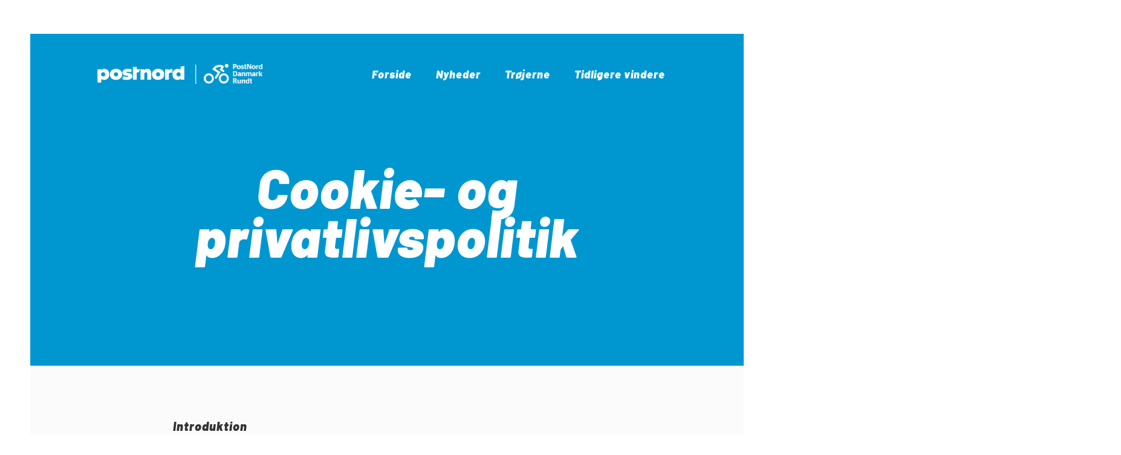

--- FILE ---
content_type: text/html; charset=UTF-8
request_url: https://postnorddanmarkrundt.dk/cookie-og-privatlivspolitik/
body_size: 15320
content:
<!doctype html>
<html lang="en-US">
<head>
	<meta charset="UTF-8">
	<meta name="viewport" content="width=device-width, initial-scale=1">
	<link rel="profile" href="https://gmpg.org/xfn/11">
	<title>Cookie- og privatlivspolitik &#8211; PostNord Danmark Rundt</title>
<meta name='robots' content='max-image-preview:large' />

<!-- Google Tag Manager for WordPress by gtm4wp.com -->
<script data-cfasync="false" data-pagespeed-no-defer>
	var gtm4wp_datalayer_name = "dataLayer";
	var dataLayer = dataLayer || [];
</script>
<!-- End Google Tag Manager for WordPress by gtm4wp.com --><link rel='dns-prefetch' href='//use.fontawesome.com' />
<link rel="alternate" type="application/rss+xml" title="PostNord Danmark Rundt &raquo; Feed" href="https://postnorddanmarkrundt.dk/feed/" />
<link rel="alternate" type="application/rss+xml" title="PostNord Danmark Rundt &raquo; Comments Feed" href="https://postnorddanmarkrundt.dk/comments/feed/" />
<link rel="alternate" title="oEmbed (JSON)" type="application/json+oembed" href="https://postnorddanmarkrundt.dk/wp-json/oembed/1.0/embed?url=https%3A%2F%2Fpostnorddanmarkrundt.dk%2Fcookie-og-privatlivspolitik%2F" />
<link rel="alternate" title="oEmbed (XML)" type="text/xml+oembed" href="https://postnorddanmarkrundt.dk/wp-json/oembed/1.0/embed?url=https%3A%2F%2Fpostnorddanmarkrundt.dk%2Fcookie-og-privatlivspolitik%2F&#038;format=xml" />
<style id='wp-img-auto-sizes-contain-inline-css'>
img:is([sizes=auto i],[sizes^="auto," i]){contain-intrinsic-size:3000px 1500px}
/*# sourceURL=wp-img-auto-sizes-contain-inline-css */
</style>
<style id='wp-emoji-styles-inline-css'>

	img.wp-smiley, img.emoji {
		display: inline !important;
		border: none !important;
		box-shadow: none !important;
		height: 1em !important;
		width: 1em !important;
		margin: 0 0.07em !important;
		vertical-align: -0.1em !important;
		background: none !important;
		padding: 0 !important;
	}
/*# sourceURL=wp-emoji-styles-inline-css */
</style>
<style id='classic-theme-styles-inline-css'>
/*! This file is auto-generated */
.wp-block-button__link{color:#fff;background-color:#32373c;border-radius:9999px;box-shadow:none;text-decoration:none;padding:calc(.667em + 2px) calc(1.333em + 2px);font-size:1.125em}.wp-block-file__button{background:#32373c;color:#fff;text-decoration:none}
/*# sourceURL=/wp-includes/css/classic-themes.min.css */
</style>
<link rel='stylesheet' id='contact-form-7-css' href='https://usercontent.one/wp/postnorddanmarkrundt.dk/wp-content/plugins/contact-form-7/includes/css/styles.css?ver=5.9.8' media='all' />
<link rel='stylesheet' id='hello-elementor-css' href='https://usercontent.one/wp/postnorddanmarkrundt.dk/wp-content/themes/hello-elementor/style.min.css?ver=3.1.0' media='all' />
<link rel='stylesheet' id='hello-elementor-theme-style-css' href='https://usercontent.one/wp/postnorddanmarkrundt.dk/wp-content/themes/hello-elementor/theme.min.css?ver=3.1.0' media='all' />
<link rel='stylesheet' id='hello-elementor-header-footer-css' href='https://usercontent.one/wp/postnorddanmarkrundt.dk/wp-content/themes/hello-elementor/header-footer.min.css?ver=3.1.0' media='all' />
<link rel='stylesheet' id='elementor-icons-css' href='https://usercontent.one/wp/postnorddanmarkrundt.dk/wp-content/plugins/elementor/assets/lib/eicons/css/elementor-icons.min.css?ver=5.30.0' media='all' />
<link rel='stylesheet' id='elementor-frontend-css' href='https://usercontent.one/wp/postnorddanmarkrundt.dk/wp-content/uploads/elementor/css/custom-frontend.min.css?ver=1747395254' media='all' />
<link rel='stylesheet' id='swiper-css' href='https://usercontent.one/wp/postnorddanmarkrundt.dk/wp-content/plugins/elementor/assets/lib/swiper/v8/css/swiper.min.css?ver=8.4.5' media='all' />
<link rel='stylesheet' id='elementor-post-11-css' href='https://usercontent.one/wp/postnorddanmarkrundt.dk/wp-content/uploads/elementor/css/post-11.css?ver=1747395254' media='all' />
<link rel='stylesheet' id='elementor-pro-css' href='https://usercontent.one/wp/postnorddanmarkrundt.dk/wp-content/uploads/elementor/css/custom-pro-frontend.min.css?ver=1747395254' media='all' />
<link rel='stylesheet' id='font-awesome-5-all-css' href='https://usercontent.one/wp/postnorddanmarkrundt.dk/wp-content/plugins/elementor/assets/lib/font-awesome/css/all.min.css?ver=3.23.4' media='all' />
<link rel='stylesheet' id='font-awesome-4-shim-css' href='https://usercontent.one/wp/postnorddanmarkrundt.dk/wp-content/plugins/elementor/assets/lib/font-awesome/css/v4-shims.min.css?ver=3.23.4' media='all' />
<link rel='stylesheet' id='elementor-post-1781-css' href='https://usercontent.one/wp/postnorddanmarkrundt.dk/wp-content/uploads/elementor/css/post-1781.css?ver=1747398941' media='all' />
<link rel='stylesheet' id='elementor-post-114-css' href='https://usercontent.one/wp/postnorddanmarkrundt.dk/wp-content/uploads/elementor/css/post-114.css?ver=1763540560' media='all' />
<link rel='stylesheet' id='elementor-post-559-css' href='https://usercontent.one/wp/postnorddanmarkrundt.dk/wp-content/uploads/elementor/css/post-559.css?ver=1752588482' media='all' />
<link rel='stylesheet' id='elementor-post-642-css' href='https://usercontent.one/wp/postnorddanmarkrundt.dk/wp-content/uploads/elementor/css/post-642.css?ver=1747395254' media='all' />
<link rel='stylesheet' id='tablepress-default-css' href='https://usercontent.one/wp/postnorddanmarkrundt.dk/wp-content/tablepress-combined.min.css?ver=190' media='all' />
<link rel='stylesheet' id='font-awesome-official-css' href='https://use.fontawesome.com/releases/v6.1.2/css/all.css' media='all' integrity="sha384-fZCoUih8XsaUZnNDOiLqnby1tMJ0sE7oBbNk2Xxf5x8Z4SvNQ9j83vFMa/erbVrV" crossorigin="anonymous" />
<link rel='stylesheet' id='font-awesome-official-v4shim-css' href='https://use.fontawesome.com/releases/v6.1.2/css/v4-shims.css' media='all' integrity="sha384-iW7MVRJO9Fj06GFbRcMqdZBcVQhjBWlVXUjtY7XCppA+DZUoHBQ7B8VB+EjXUkPV" crossorigin="anonymous" />
<link rel='stylesheet' id='google-fonts-1-css' href='https://fonts.googleapis.com/css?family=Bitter%3A100%2C100italic%2C200%2C200italic%2C300%2C300italic%2C400%2C400italic%2C500%2C500italic%2C600%2C600italic%2C700%2C700italic%2C800%2C800italic%2C900%2C900italic%7CBarlow%3A100%2C100italic%2C200%2C200italic%2C300%2C300italic%2C400%2C400italic%2C500%2C500italic%2C600%2C600italic%2C700%2C700italic%2C800%2C800italic%2C900%2C900italic&#038;display=auto&#038;ver=6.9' media='all' />
<link rel='stylesheet' id='elementor-icons-shared-0-css' href='https://usercontent.one/wp/postnorddanmarkrundt.dk/wp-content/plugins/elementor/assets/lib/font-awesome/css/fontawesome.min.css?ver=5.15.3' media='all' />
<link rel='stylesheet' id='elementor-icons-fa-solid-css' href='https://usercontent.one/wp/postnorddanmarkrundt.dk/wp-content/plugins/elementor/assets/lib/font-awesome/css/solid.min.css?ver=5.15.3' media='all' />
<link rel='stylesheet' id='elementor-icons-fa-brands-css' href='https://usercontent.one/wp/postnorddanmarkrundt.dk/wp-content/plugins/elementor/assets/lib/font-awesome/css/brands.min.css?ver=5.15.3' media='all' />
<link rel="preconnect" href="https://fonts.gstatic.com/" crossorigin><script src="https://usercontent.one/wp/postnorddanmarkrundt.dk/wp-content/plugins/elementor/assets/lib/font-awesome/js/v4-shims.min.js?ver=3.23.4" id="font-awesome-4-shim-js"></script>
<link rel="https://api.w.org/" href="https://postnorddanmarkrundt.dk/wp-json/" /><link rel="alternate" title="JSON" type="application/json" href="https://postnorddanmarkrundt.dk/wp-json/wp/v2/pages/1781" /><link rel="EditURI" type="application/rsd+xml" title="RSD" href="https://postnorddanmarkrundt.dk/xmlrpc.php?rsd" />
<meta name="generator" content="WordPress 6.9" />
<link rel="canonical" href="https://postnorddanmarkrundt.dk/cookie-og-privatlivspolitik/" />
<link rel='shortlink' href='https://postnorddanmarkrundt.dk/?p=1781' />
<link rel="apple-touch-icon" sizes="180x180" href="/apple-touch-icon.png">
<link rel="icon" type="image/png" sizes="32x32" href="/favicon-32x32.png">
<link rel="icon" type="image/png" sizes="16x16" href="/favicon-16x16.png">
<link rel="manifest" href="/site.webmanifest">
<link rel="mask-icon" href="/safari-pinned-tab.svg" color="#5bbad5">
<meta name="msapplication-TileColor" content="#2d89ef">
<meta name="theme-color" content="#ffffff">
<script>
window.dataLayer = window.dataLayer || [];

  function gtag() {
    dataLayer.push(arguments);
  }
  gtag("consent", "default", {
    ad_storage: "denied",
    analytics_storage: "denied",
    functionality_storage: "denied",
    personalization_storage: "denied",
    security_storage: "granted",
    wait_for_update: 2000,
  });
  gtag("set", "ads_data_redaction", true);
</script>

<!-- 2. Cookie Information script -->
<!--script id="CookieConsent" src="https://policy.app.cookieinformation.com/uc.js" data-culture="DA" type="text/javascript"></script-->

<!-- 3. Google Tag Manager script -->
<!-- Google Tag Manager -->
<script>(function(w,d,s,l,i){w[l]=w[l]||[];w[l].push({'gtm.start':
new Date().getTime(),event:'gtm.js'});var f=d.getElementsByTagName(s)[0],
j=d.createElement(s),dl=l!='dataLayer'?'&l='+l:'';j.async=true;j.src=
'https://www.googletagmanager.com/gtm.js?id='+i+dl;f.parentNode.insertBefore(j,f);
})(window,document,'script','dataLayer','GTM-KZGSX7H');</script>
<!-- End Google Tag Manager -->
<!-- Google Tag Manager for WordPress by gtm4wp.com -->
<!-- GTM Container placement set to off -->
<script data-cfasync="false" data-pagespeed-no-defer type="text/javascript">
	var dataLayer_content = {"pagePostType":"page","pagePostType2":"single-page","pagePostAuthor":"dcu@cyklingdanmark.dk"};
	dataLayer.push( dataLayer_content );
</script>
<script>
	console.warn && console.warn("[GTM4WP] Google Tag Manager container code placement set to OFF !!!");
	console.warn && console.warn("[GTM4WP] Data layer codes are active but GTM container must be loaded using custom coding !!!");
</script>
<!-- End Google Tag Manager for WordPress by gtm4wp.com --><meta name="generator" content="Elementor 3.23.4; features: additional_custom_breakpoints, e_lazyload; settings: css_print_method-external, google_font-enabled, font_display-auto">
			<style>
				.e-con.e-parent:nth-of-type(n+4):not(.e-lazyloaded):not(.e-no-lazyload),
				.e-con.e-parent:nth-of-type(n+4):not(.e-lazyloaded):not(.e-no-lazyload) * {
					background-image: none !important;
				}
				@media screen and (max-height: 1024px) {
					.e-con.e-parent:nth-of-type(n+3):not(.e-lazyloaded):not(.e-no-lazyload),
					.e-con.e-parent:nth-of-type(n+3):not(.e-lazyloaded):not(.e-no-lazyload) * {
						background-image: none !important;
					}
				}
				@media screen and (max-height: 640px) {
					.e-con.e-parent:nth-of-type(n+2):not(.e-lazyloaded):not(.e-no-lazyload),
					.e-con.e-parent:nth-of-type(n+2):not(.e-lazyloaded):not(.e-no-lazyload) * {
						background-image: none !important;
					}
				}
			</style>
					<style id="wp-custom-css">
			.elementor-button .elementor-align-icon-right {
	margin-top: 1px !important;
}		</style>
		<style id='global-styles-inline-css'>
:root{--wp--preset--aspect-ratio--square: 1;--wp--preset--aspect-ratio--4-3: 4/3;--wp--preset--aspect-ratio--3-4: 3/4;--wp--preset--aspect-ratio--3-2: 3/2;--wp--preset--aspect-ratio--2-3: 2/3;--wp--preset--aspect-ratio--16-9: 16/9;--wp--preset--aspect-ratio--9-16: 9/16;--wp--preset--color--black: #000000;--wp--preset--color--cyan-bluish-gray: #abb8c3;--wp--preset--color--white: #ffffff;--wp--preset--color--pale-pink: #f78da7;--wp--preset--color--vivid-red: #cf2e2e;--wp--preset--color--luminous-vivid-orange: #ff6900;--wp--preset--color--luminous-vivid-amber: #fcb900;--wp--preset--color--light-green-cyan: #7bdcb5;--wp--preset--color--vivid-green-cyan: #00d084;--wp--preset--color--pale-cyan-blue: #8ed1fc;--wp--preset--color--vivid-cyan-blue: #0693e3;--wp--preset--color--vivid-purple: #9b51e0;--wp--preset--gradient--vivid-cyan-blue-to-vivid-purple: linear-gradient(135deg,rgb(6,147,227) 0%,rgb(155,81,224) 100%);--wp--preset--gradient--light-green-cyan-to-vivid-green-cyan: linear-gradient(135deg,rgb(122,220,180) 0%,rgb(0,208,130) 100%);--wp--preset--gradient--luminous-vivid-amber-to-luminous-vivid-orange: linear-gradient(135deg,rgb(252,185,0) 0%,rgb(255,105,0) 100%);--wp--preset--gradient--luminous-vivid-orange-to-vivid-red: linear-gradient(135deg,rgb(255,105,0) 0%,rgb(207,46,46) 100%);--wp--preset--gradient--very-light-gray-to-cyan-bluish-gray: linear-gradient(135deg,rgb(238,238,238) 0%,rgb(169,184,195) 100%);--wp--preset--gradient--cool-to-warm-spectrum: linear-gradient(135deg,rgb(74,234,220) 0%,rgb(151,120,209) 20%,rgb(207,42,186) 40%,rgb(238,44,130) 60%,rgb(251,105,98) 80%,rgb(254,248,76) 100%);--wp--preset--gradient--blush-light-purple: linear-gradient(135deg,rgb(255,206,236) 0%,rgb(152,150,240) 100%);--wp--preset--gradient--blush-bordeaux: linear-gradient(135deg,rgb(254,205,165) 0%,rgb(254,45,45) 50%,rgb(107,0,62) 100%);--wp--preset--gradient--luminous-dusk: linear-gradient(135deg,rgb(255,203,112) 0%,rgb(199,81,192) 50%,rgb(65,88,208) 100%);--wp--preset--gradient--pale-ocean: linear-gradient(135deg,rgb(255,245,203) 0%,rgb(182,227,212) 50%,rgb(51,167,181) 100%);--wp--preset--gradient--electric-grass: linear-gradient(135deg,rgb(202,248,128) 0%,rgb(113,206,126) 100%);--wp--preset--gradient--midnight: linear-gradient(135deg,rgb(2,3,129) 0%,rgb(40,116,252) 100%);--wp--preset--font-size--small: 13px;--wp--preset--font-size--medium: 20px;--wp--preset--font-size--large: 36px;--wp--preset--font-size--x-large: 42px;--wp--preset--spacing--20: 0.44rem;--wp--preset--spacing--30: 0.67rem;--wp--preset--spacing--40: 1rem;--wp--preset--spacing--50: 1.5rem;--wp--preset--spacing--60: 2.25rem;--wp--preset--spacing--70: 3.38rem;--wp--preset--spacing--80: 5.06rem;--wp--preset--shadow--natural: 6px 6px 9px rgba(0, 0, 0, 0.2);--wp--preset--shadow--deep: 12px 12px 50px rgba(0, 0, 0, 0.4);--wp--preset--shadow--sharp: 6px 6px 0px rgba(0, 0, 0, 0.2);--wp--preset--shadow--outlined: 6px 6px 0px -3px rgb(255, 255, 255), 6px 6px rgb(0, 0, 0);--wp--preset--shadow--crisp: 6px 6px 0px rgb(0, 0, 0);}:where(.is-layout-flex){gap: 0.5em;}:where(.is-layout-grid){gap: 0.5em;}body .is-layout-flex{display: flex;}.is-layout-flex{flex-wrap: wrap;align-items: center;}.is-layout-flex > :is(*, div){margin: 0;}body .is-layout-grid{display: grid;}.is-layout-grid > :is(*, div){margin: 0;}:where(.wp-block-columns.is-layout-flex){gap: 2em;}:where(.wp-block-columns.is-layout-grid){gap: 2em;}:where(.wp-block-post-template.is-layout-flex){gap: 1.25em;}:where(.wp-block-post-template.is-layout-grid){gap: 1.25em;}.has-black-color{color: var(--wp--preset--color--black) !important;}.has-cyan-bluish-gray-color{color: var(--wp--preset--color--cyan-bluish-gray) !important;}.has-white-color{color: var(--wp--preset--color--white) !important;}.has-pale-pink-color{color: var(--wp--preset--color--pale-pink) !important;}.has-vivid-red-color{color: var(--wp--preset--color--vivid-red) !important;}.has-luminous-vivid-orange-color{color: var(--wp--preset--color--luminous-vivid-orange) !important;}.has-luminous-vivid-amber-color{color: var(--wp--preset--color--luminous-vivid-amber) !important;}.has-light-green-cyan-color{color: var(--wp--preset--color--light-green-cyan) !important;}.has-vivid-green-cyan-color{color: var(--wp--preset--color--vivid-green-cyan) !important;}.has-pale-cyan-blue-color{color: var(--wp--preset--color--pale-cyan-blue) !important;}.has-vivid-cyan-blue-color{color: var(--wp--preset--color--vivid-cyan-blue) !important;}.has-vivid-purple-color{color: var(--wp--preset--color--vivid-purple) !important;}.has-black-background-color{background-color: var(--wp--preset--color--black) !important;}.has-cyan-bluish-gray-background-color{background-color: var(--wp--preset--color--cyan-bluish-gray) !important;}.has-white-background-color{background-color: var(--wp--preset--color--white) !important;}.has-pale-pink-background-color{background-color: var(--wp--preset--color--pale-pink) !important;}.has-vivid-red-background-color{background-color: var(--wp--preset--color--vivid-red) !important;}.has-luminous-vivid-orange-background-color{background-color: var(--wp--preset--color--luminous-vivid-orange) !important;}.has-luminous-vivid-amber-background-color{background-color: var(--wp--preset--color--luminous-vivid-amber) !important;}.has-light-green-cyan-background-color{background-color: var(--wp--preset--color--light-green-cyan) !important;}.has-vivid-green-cyan-background-color{background-color: var(--wp--preset--color--vivid-green-cyan) !important;}.has-pale-cyan-blue-background-color{background-color: var(--wp--preset--color--pale-cyan-blue) !important;}.has-vivid-cyan-blue-background-color{background-color: var(--wp--preset--color--vivid-cyan-blue) !important;}.has-vivid-purple-background-color{background-color: var(--wp--preset--color--vivid-purple) !important;}.has-black-border-color{border-color: var(--wp--preset--color--black) !important;}.has-cyan-bluish-gray-border-color{border-color: var(--wp--preset--color--cyan-bluish-gray) !important;}.has-white-border-color{border-color: var(--wp--preset--color--white) !important;}.has-pale-pink-border-color{border-color: var(--wp--preset--color--pale-pink) !important;}.has-vivid-red-border-color{border-color: var(--wp--preset--color--vivid-red) !important;}.has-luminous-vivid-orange-border-color{border-color: var(--wp--preset--color--luminous-vivid-orange) !important;}.has-luminous-vivid-amber-border-color{border-color: var(--wp--preset--color--luminous-vivid-amber) !important;}.has-light-green-cyan-border-color{border-color: var(--wp--preset--color--light-green-cyan) !important;}.has-vivid-green-cyan-border-color{border-color: var(--wp--preset--color--vivid-green-cyan) !important;}.has-pale-cyan-blue-border-color{border-color: var(--wp--preset--color--pale-cyan-blue) !important;}.has-vivid-cyan-blue-border-color{border-color: var(--wp--preset--color--vivid-cyan-blue) !important;}.has-vivid-purple-border-color{border-color: var(--wp--preset--color--vivid-purple) !important;}.has-vivid-cyan-blue-to-vivid-purple-gradient-background{background: var(--wp--preset--gradient--vivid-cyan-blue-to-vivid-purple) !important;}.has-light-green-cyan-to-vivid-green-cyan-gradient-background{background: var(--wp--preset--gradient--light-green-cyan-to-vivid-green-cyan) !important;}.has-luminous-vivid-amber-to-luminous-vivid-orange-gradient-background{background: var(--wp--preset--gradient--luminous-vivid-amber-to-luminous-vivid-orange) !important;}.has-luminous-vivid-orange-to-vivid-red-gradient-background{background: var(--wp--preset--gradient--luminous-vivid-orange-to-vivid-red) !important;}.has-very-light-gray-to-cyan-bluish-gray-gradient-background{background: var(--wp--preset--gradient--very-light-gray-to-cyan-bluish-gray) !important;}.has-cool-to-warm-spectrum-gradient-background{background: var(--wp--preset--gradient--cool-to-warm-spectrum) !important;}.has-blush-light-purple-gradient-background{background: var(--wp--preset--gradient--blush-light-purple) !important;}.has-blush-bordeaux-gradient-background{background: var(--wp--preset--gradient--blush-bordeaux) !important;}.has-luminous-dusk-gradient-background{background: var(--wp--preset--gradient--luminous-dusk) !important;}.has-pale-ocean-gradient-background{background: var(--wp--preset--gradient--pale-ocean) !important;}.has-electric-grass-gradient-background{background: var(--wp--preset--gradient--electric-grass) !important;}.has-midnight-gradient-background{background: var(--wp--preset--gradient--midnight) !important;}.has-small-font-size{font-size: var(--wp--preset--font-size--small) !important;}.has-medium-font-size{font-size: var(--wp--preset--font-size--medium) !important;}.has-large-font-size{font-size: var(--wp--preset--font-size--large) !important;}.has-x-large-font-size{font-size: var(--wp--preset--font-size--x-large) !important;}
/*# sourceURL=global-styles-inline-css */
</style>
<link rel='stylesheet' id='elementor-post-723-css' href='https://usercontent.one/wp/postnorddanmarkrundt.dk/wp-content/uploads/elementor/css/post-723.css?ver=1747395346' media='all' />
<link rel='stylesheet' id='e-animations-css' href='https://usercontent.one/wp/postnorddanmarkrundt.dk/wp-content/plugins/elementor/assets/lib/animations/animations.min.css?ver=3.23.4' media='all' />
</head>
<body data-rsssl=1 class="privacy-policy wp-singular page-template-default page page-id-1781 wp-custom-logo wp-theme-hello-elementor elementor-default elementor-kit-11 elementor-page elementor-page-1781">

<noscript><iframe src="https://www.googletagmanager.com/ns.html?id=GTM-KZGSX7H"
height="0" width="0" style="display:none;visibility:hidden"></iframe></noscript>
<a class="skip-link screen-reader-text" href="#content">Skip to content</a>

		<div data-elementor-type="header" data-elementor-id="114" class="elementor elementor-114 elementor-location-header" data-elementor-post-type="elementor_library">
					<section class="elementor-section elementor-top-section elementor-element elementor-element-4481d5cc elementor-section-full_width elementor-section-height-min-height elementor-hidden-tablet elementor-hidden-phone elementor-section-height-default elementor-section-items-middle" data-id="4481d5cc" data-element_type="section" data-settings="{&quot;background_background&quot;:&quot;classic&quot;}">
						<div class="elementor-container elementor-column-gap-default">
					<div class="elementor-column elementor-col-50 elementor-top-column elementor-element elementor-element-59b3584a" data-id="59b3584a" data-element_type="column">
			<div class="elementor-widget-wrap elementor-element-populated">
						<div class="elementor-element elementor-element-4578d4c elementor-widget elementor-widget-theme-site-logo elementor-widget-image" data-id="4578d4c" data-element_type="widget" data-widget_type="theme-site-logo.default">
				<div class="elementor-widget-container">
									<a href="https://postnorddanmarkrundt.dk">
			<img fetchpriority="high" width="680" height="103" src="https://usercontent.one/wp/postnorddanmarkrundt.dk/wp-content/uploads/pndkr_logo_hvid_2022.png" class="attachment-full size-full wp-image-3808" alt="" srcset="https://usercontent.one/wp/postnorddanmarkrundt.dk/wp-content/uploads/pndkr_logo_hvid_2022.png 680w, https://usercontent.one/wp/postnorddanmarkrundt.dk/wp-content/uploads/pndkr_logo_hvid_2022-300x45.png 300w" sizes="(max-width: 680px) 100vw, 680px" />				</a>
									</div>
				</div>
					</div>
		</div>
				<div class="elementor-column elementor-col-50 elementor-top-column elementor-element elementor-element-a18dcd2" data-id="a18dcd2" data-element_type="column">
			<div class="elementor-widget-wrap elementor-element-populated">
						<div class="elementor-element elementor-element-eebed74 elementor-nav-menu__align-end elementor-nav-menu--dropdown-mobile elementor-nav-menu--stretch elementor-nav-menu__text-align-aside elementor-nav-menu--toggle elementor-nav-menu--burger elementor-widget elementor-widget-nav-menu" data-id="eebed74" data-element_type="widget" data-settings="{&quot;full_width&quot;:&quot;stretch&quot;,&quot;submenu_icon&quot;:{&quot;value&quot;:&quot;&lt;i class=\&quot;fas fa-angle-down\&quot;&gt;&lt;\/i&gt;&quot;,&quot;library&quot;:&quot;fa-solid&quot;},&quot;layout&quot;:&quot;horizontal&quot;,&quot;toggle&quot;:&quot;burger&quot;}" data-widget_type="nav-menu.default">
				<div class="elementor-widget-container">
						<nav aria-label="Menu" class="elementor-nav-menu--main elementor-nav-menu__container elementor-nav-menu--layout-horizontal e--pointer-underline e--animation-fade">
				<ul id="menu-1-eebed74" class="elementor-nav-menu"><li class="menu-item menu-item-type-post_type menu-item-object-page menu-item-home menu-item-9909"><a href="https://postnorddanmarkrundt.dk/" class="elementor-item">Forside</a></li>
<li class="menu-item menu-item-type-post_type menu-item-object-page menu-item-9906"><a href="https://postnorddanmarkrundt.dk/nyheder/" class="elementor-item">Nyheder</a></li>
<li class="menu-item menu-item-type-post_type menu-item-object-page menu-item-9907"><a href="https://postnorddanmarkrundt.dk/trojerne/" class="elementor-item">Trøjerne</a></li>
<li class="menu-item menu-item-type-post_type menu-item-object-page menu-item-9908"><a href="https://postnorddanmarkrundt.dk/historie/" class="elementor-item">Tidligere vindere</a></li>
</ul>			</nav>
					<div class="elementor-menu-toggle" role="button" tabindex="0" aria-label="Menu Toggle" aria-expanded="false">
			<i aria-hidden="true" role="presentation" class="elementor-menu-toggle__icon--open eicon-menu-bar"></i><i aria-hidden="true" role="presentation" class="elementor-menu-toggle__icon--close eicon-close"></i>			<span class="elementor-screen-only">Menu</span>
		</div>
					<nav class="elementor-nav-menu--dropdown elementor-nav-menu__container" aria-hidden="true">
				<ul id="menu-2-eebed74" class="elementor-nav-menu"><li class="menu-item menu-item-type-post_type menu-item-object-page menu-item-home menu-item-9909"><a href="https://postnorddanmarkrundt.dk/" class="elementor-item" tabindex="-1">Forside</a></li>
<li class="menu-item menu-item-type-post_type menu-item-object-page menu-item-9906"><a href="https://postnorddanmarkrundt.dk/nyheder/" class="elementor-item" tabindex="-1">Nyheder</a></li>
<li class="menu-item menu-item-type-post_type menu-item-object-page menu-item-9907"><a href="https://postnorddanmarkrundt.dk/trojerne/" class="elementor-item" tabindex="-1">Trøjerne</a></li>
<li class="menu-item menu-item-type-post_type menu-item-object-page menu-item-9908"><a href="https://postnorddanmarkrundt.dk/historie/" class="elementor-item" tabindex="-1">Tidligere vindere</a></li>
</ul>			</nav>
				</div>
				</div>
					</div>
		</div>
					</div>
		</section>
				<section class="elementor-section elementor-top-section elementor-element elementor-element-dbaf16b elementor-section-full_width elementor-section-height-min-height elementor-hidden-desktop elementor-section-height-default elementor-section-items-middle" data-id="dbaf16b" data-element_type="section" data-settings="{&quot;background_background&quot;:&quot;classic&quot;}">
						<div class="elementor-container elementor-column-gap-default">
					<div class="elementor-column elementor-col-50 elementor-top-column elementor-element elementor-element-45c9a1d" data-id="45c9a1d" data-element_type="column">
			<div class="elementor-widget-wrap elementor-element-populated">
						<div class="elementor-element elementor-element-f11f6a4 elementor-widget elementor-widget-theme-site-logo elementor-widget-image" data-id="f11f6a4" data-element_type="widget" data-widget_type="theme-site-logo.default">
				<div class="elementor-widget-container">
									<a href="https://postnorddanmarkrundt.dk">
			<img fetchpriority="high" width="680" height="103" src="https://usercontent.one/wp/postnorddanmarkrundt.dk/wp-content/uploads/pndkr_logo_hvid_2022.png" class="attachment-full size-full wp-image-3808" alt="" srcset="https://usercontent.one/wp/postnorddanmarkrundt.dk/wp-content/uploads/pndkr_logo_hvid_2022.png 680w, https://usercontent.one/wp/postnorddanmarkrundt.dk/wp-content/uploads/pndkr_logo_hvid_2022-300x45.png 300w" sizes="(max-width: 680px) 100vw, 680px" />				</a>
									</div>
				</div>
					</div>
		</div>
				<div class="elementor-column elementor-col-50 elementor-top-column elementor-element elementor-element-b5c5d69" data-id="b5c5d69" data-element_type="column">
			<div class="elementor-widget-wrap elementor-element-populated">
						<div class="elementor-element elementor-element-967377f elementor-tablet-align-right elementor-mobile-align-right elementor-widget elementor-widget-button" data-id="967377f" data-element_type="widget" data-widget_type="button.default">
				<div class="elementor-widget-container">
					<div class="elementor-button-wrapper">
			<a class="elementor-button elementor-button-link elementor-size-sm" href="#elementor-action%3Aaction%3Dpopup%3Aopen%26settings%3DeyJpZCI6IjY0MiIsInRvZ2dsZSI6ZmFsc2V9">
						<span class="elementor-button-content-wrapper">
						<span class="elementor-button-icon">
				<i aria-hidden="true" class="fas fa-bars"></i>			</span>
								</span>
					</a>
		</div>
				</div>
				</div>
					</div>
		</div>
					</div>
		</section>
				</div>
		
<main id="content" class="site-main post-1781 page type-page status-publish hentry">

	
	<div class="page-content">
				<div data-elementor-type="wp-page" data-elementor-id="1781" class="elementor elementor-1781" data-elementor-post-type="page">
						<section class="elementor-section elementor-top-section elementor-element elementor-element-2680d75 elementor-section-height-min-height elementor-section-full_width elementor-section-height-default elementor-section-items-middle" data-id="2680d75" data-element_type="section" data-settings="{&quot;background_background&quot;:&quot;classic&quot;}">
						<div class="elementor-container elementor-column-gap-default">
					<div class="elementor-column elementor-col-100 elementor-top-column elementor-element elementor-element-ad96ad0" data-id="ad96ad0" data-element_type="column">
			<div class="elementor-widget-wrap elementor-element-populated">
						<div class="elementor-element elementor-element-0baedda elementor-widget elementor-widget-heading" data-id="0baedda" data-element_type="widget" data-widget_type="heading.default">
				<div class="elementor-widget-container">
			<h1 class="elementor-heading-title elementor-size-default">Cookie- og privatlivspolitik</h1>		</div>
				</div>
					</div>
		</div>
					</div>
		</section>
				<section class="elementor-section elementor-top-section elementor-element elementor-element-19fe846 elementor-section-full_width elementor-section-height-min-height elementor-section-items-stretch elementor-section-height-default" data-id="19fe846" data-element_type="section" data-settings="{&quot;background_background&quot;:&quot;classic&quot;}">
						<div class="elementor-container elementor-column-gap-default">
					<div class="elementor-column elementor-col-100 elementor-top-column elementor-element elementor-element-ce1fc0f" data-id="ce1fc0f" data-element_type="column">
			<div class="elementor-widget-wrap elementor-element-populated">
						<div class="elementor-element elementor-element-67d5f48 elementor-widget elementor-widget-text-editor" data-id="67d5f48" data-element_type="widget" data-widget_type="text-editor.default">
				<div class="elementor-widget-container">
							<h3 style="font-size: 20px;">Introduktion</h3>
<p>Når postnord Danmark Rundt afvikles, vil der blive taget billeder, som anvendes på løbets, Danmarks Cykle Unions og vores partneres forskellige medier og platforme.</p>
<p>Når du besøger hjemmesiden postnorddanmarkrundt.dk indsamles der oplysninger om din adfærd på websitet, som bruges til at tilpasse og forbedre vores indhold og til at forberede indholdet på siden. Hvis du ikke ønsker, at der indsamles oplysninger, bør du slette dine cookies (<strong><a href="http://minecookies.org/cookiehandtering">se vejledning</a></strong>) og undlade videre brug af websitet. Nedenfor har vi uddybet, hvilke informationer der indsamles.</p>
<h3 style="font-size: 20px;">Cookies</h3>
<p>Websitet anvender ”cookies”, der er en tekstfil, som gemmes på din computer, mobil el. tilsvarende med det formål at genkende den, huske indstillinger, udføre statistik og målrette annoncer (www.postnorddanmarkrundt.dk videregiver ikke oplysninger til tredjepart med med formålet at målrette annoncer). Cookies kan ikke indeholde skadelig kode som f.eks. virus.</p>
<p>Det er muligt at slette eller blokere for cookies. <a href="http://minecookies.org/cookiehandtering" target="_blank" rel="noopener">Se vejledning</a>.</p>
<h3 style="font-size: 20px;">Personoplysninger</h3>
<p><strong>Generelt<br></strong></p>
<p>Personoplysninger er alle slags informationer, der i et eller andet omfang kan henføres til dig. Når du benytter vores website indsamler og behandler vi en række sådanne informationer. Det sker f.eks. ved alm. tilgang af indhold, hvis du tilmelder dig vores nyhedsbrev, deltager i konkurrencer eller undersøgelser.</p>
<p>Vi indsamler og behandler typisk følgende typer af oplysninger: Et unikt ID og tekniske oplysninger om din computer, tablet eller mobiltelefon, dit IP-nummer, geografisk placering, samt hvilke sider du klikker på på www.postnorddanmarkrundt.dk (interesser).</p>
<p><strong>Sikkerhed<br></strong></p>
<p>Vi har truffet tekniske og organisatoriske foranstaltninger mod, at dine oplysninger hændeligt eller ulovligt bliver slettet, offentliggjort, fortabt, forringet eller kommer til uvedkommendes kendskab, misbruges eller i øvrigt behandles i strid med lovgivningen.</p>
<p><strong>Periode for opbevaring<br></strong>Oplysningerne opbevares i det tidsrum, der er tilladt i henhold til lovgivningen, og vi sletter dem, når de ikke længere er nødvendige.</p>
<p><strong>Videregivelse af oplysninger<br></strong></p>
<p>Vi benytter Google Analytics til at måle adfærden på postnorddanmarkrundt.dk.</p>
<p><strong>Indsigt og klager<br></strong></p>
<p>Hvis du vil klage over vores behandling af dine personoplysninger, har du også mulighed for at tage kontakt til&nbsp;<a href="http://www.datatilsynet.dk/">Datatilsynet</a>.</p>
<p><strong>Udgiver<br></strong></p>
<p>Websitet ejes og publiceres af:</p>
<p>Danmarks Cykle Union<br>Idrættens Hus<br>2605 Brøndby</p>						</div>
				</div>
				<div class="elementor-element elementor-element-95b0c9e elementor-widget elementor-widget-html" data-id="95b0c9e" data-element_type="widget" data-widget_type="html.default">
				<div class="elementor-widget-container">
			<script id="CookiePolicy" src="https://policy.app.cookieinformation.com/cid.js" data-culture="DA" type="text/javascript"></script>
<div id="cicc-template"></div>		</div>
				</div>
					</div>
		</div>
					</div>
		</section>
				<section class="elementor-section elementor-top-section elementor-element elementor-element-6941843 elementor-section-full_width elementor-section-height-default elementor-section-height-default" data-id="6941843" data-element_type="section">
						<div class="elementor-container elementor-column-gap-no">
					<div class="elementor-column elementor-col-100 elementor-top-column elementor-element elementor-element-d3d9659" data-id="d3d9659" data-element_type="column">
			<div class="elementor-widget-wrap elementor-element-populated">
						<div class="elementor-element elementor-element-70d584e elementor-widget elementor-widget-image" data-id="70d584e" data-element_type="widget" data-widget_type="image.default">
				<div class="elementor-widget-container">
													<img decoding="async" width="2560" height="1280" src="https://usercontent.one/wp/postnorddanmarkrundt.dk/wp-content/uploads/PostNordDanmarkRundt_kidderisvej_image_full-scaled.jpg" class="attachment-full size-full wp-image-275" alt="" srcset="https://usercontent.one/wp/postnorddanmarkrundt.dk/wp-content/uploads/PostNordDanmarkRundt_kidderisvej_image_full-scaled.jpg 2560w, https://usercontent.one/wp/postnorddanmarkrundt.dk/wp-content/uploads/PostNordDanmarkRundt_kidderisvej_image_full-300x150.jpg 300w, https://usercontent.one/wp/postnorddanmarkrundt.dk/wp-content/uploads/PostNordDanmarkRundt_kidderisvej_image_full-1024x512.jpg 1024w, https://usercontent.one/wp/postnorddanmarkrundt.dk/wp-content/uploads/PostNordDanmarkRundt_kidderisvej_image_full-768x384.jpg 768w, https://usercontent.one/wp/postnorddanmarkrundt.dk/wp-content/uploads/PostNordDanmarkRundt_kidderisvej_image_full-1536x768.jpg 1536w, https://usercontent.one/wp/postnorddanmarkrundt.dk/wp-content/uploads/PostNordDanmarkRundt_kidderisvej_image_full-2048x1024.jpg 2048w" sizes="(max-width: 2560px) 100vw, 2560px" />													</div>
				</div>
					</div>
		</div>
					</div>
		</section>
				<section class="elementor-section elementor-top-section elementor-element elementor-element-4a77de9 elementor-section-full_width elementor-section-height-default elementor-section-height-default" data-id="4a77de9" data-element_type="section">
						<div class="elementor-container elementor-column-gap-default">
					<div class="elementor-column elementor-col-100 elementor-top-column elementor-element elementor-element-c640e64" data-id="c640e64" data-element_type="column">
			<div class="elementor-widget-wrap elementor-element-populated">
						<div class="elementor-element elementor-element-cff0032 elementor-widget elementor-widget-shortcode" data-id="cff0032" data-element_type="widget" data-widget_type="shortcode.default">
				<div class="elementor-widget-container">
					<div class="elementor-shortcode">		<div data-elementor-type="section" data-elementor-id="723" class="elementor elementor-723" data-elementor-post-type="elementor_library">
					<section class="elementor-section elementor-top-section elementor-element elementor-element-7d78136 elementor-section-full_width elementor-section-height-default elementor-section-height-default" data-id="7d78136" data-element_type="section" data-settings="{&quot;background_background&quot;:&quot;classic&quot;}">
						<div class="elementor-container elementor-column-gap-no">
					<div class="elementor-column elementor-col-100 elementor-top-column elementor-element elementor-element-3d2cc22" data-id="3d2cc22" data-element_type="column">
			<div class="elementor-widget-wrap elementor-element-populated">
						<section class="elementor-section elementor-inner-section elementor-element elementor-element-ee10559 elementor-section-full_width elementor-section-content-middle elementor-section-height-default elementor-section-height-default" data-id="ee10559" data-element_type="section">
						<div class="elementor-container elementor-column-gap-default">
					<div class="elementor-column elementor-col-50 elementor-inner-column elementor-element elementor-element-2b5093c" data-id="2b5093c" data-element_type="column" data-settings="{&quot;background_background&quot;:&quot;classic&quot;}">
			<div class="elementor-widget-wrap elementor-element-populated">
						<div class="elementor-element elementor-element-f13498f elementor-widget elementor-widget-image" data-id="f13498f" data-element_type="widget" data-widget_type="image.default">
				<div class="elementor-widget-container">
														<a href="http://cyklingdanmark.dk" target="_blank">
							<img decoding="async" width="600" height="400" src="https://usercontent.one/wp/postnorddanmarkrundt.dk/wp-content/uploads/PostNordDanmarkRundt_sponsor_dcu.jpg" class="attachment-full size-full wp-image-267" alt="" srcset="https://usercontent.one/wp/postnorddanmarkrundt.dk/wp-content/uploads/PostNordDanmarkRundt_sponsor_dcu.jpg 600w, https://usercontent.one/wp/postnorddanmarkrundt.dk/wp-content/uploads/PostNordDanmarkRundt_sponsor_dcu-300x200.jpg 300w" sizes="(max-width: 600px) 100vw, 600px" />								</a>
													</div>
				</div>
					</div>
		</div>
				<div class="elementor-column elementor-col-50 elementor-inner-column elementor-element elementor-element-feca671" data-id="feca671" data-element_type="column">
			<div class="elementor-widget-wrap elementor-element-populated">
						<div class="elementor-element elementor-element-8d86389 elementor-widget elementor-widget-image" data-id="8d86389" data-element_type="widget" data-widget_type="image.default">
				<div class="elementor-widget-container">
														<a href="https://www.uci.org" target="_blank">
							<img loading="lazy" decoding="async" width="600" height="400" src="https://usercontent.one/wp/postnorddanmarkrundt.dk/wp-content/uploads/PostNordDanmarkRundt_sponsor_uci_pro.jpg" class="attachment-large size-large wp-image-2352" alt="" srcset="https://usercontent.one/wp/postnorddanmarkrundt.dk/wp-content/uploads/PostNordDanmarkRundt_sponsor_uci_pro.jpg 600w, https://usercontent.one/wp/postnorddanmarkrundt.dk/wp-content/uploads/PostNordDanmarkRundt_sponsor_uci_pro-300x200.jpg 300w" sizes="(max-width: 600px) 100vw, 600px" />								</a>
													</div>
				</div>
					</div>
		</div>
					</div>
		</section>
					</div>
		</div>
					</div>
		</section>
				<section class="elementor-section elementor-top-section elementor-element elementor-element-c20dcb5 elementor-section-full_width elementor-section-height-default elementor-section-height-default" data-id="c20dcb5" data-element_type="section">
						<div class="elementor-container elementor-column-gap-default">
					<div class="elementor-column elementor-col-100 elementor-top-column elementor-element elementor-element-64a1e48" data-id="64a1e48" data-element_type="column">
			<div class="elementor-widget-wrap elementor-element-populated">
						<div class="elementor-element elementor-element-ee48a45 elementor-widget elementor-widget-heading" data-id="ee48a45" data-element_type="widget" data-widget_type="heading.default">
				<div class="elementor-widget-container">
			<h3 class="elementor-heading-title elementor-size-default">Samarbejdspartnere og leverandører</h3>		</div>
				</div>
				<section class="elementor-section elementor-inner-section elementor-element elementor-element-f7d451a elementor-section-full_width elementor-section-height-default elementor-section-height-default" data-id="f7d451a" data-element_type="section">
						<div class="elementor-container elementor-column-gap-default">
					<div class="elementor-column elementor-col-33 elementor-inner-column elementor-element elementor-element-b22a663 elementor-hidden-phone" data-id="b22a663" data-element_type="column">
			<div class="elementor-widget-wrap">
							</div>
		</div>
				<div class="elementor-column elementor-col-33 elementor-inner-column elementor-element elementor-element-eefdc35" data-id="eefdc35" data-element_type="column">
			<div class="elementor-widget-wrap elementor-element-populated">
						<div class="elementor-element elementor-element-bb5cec9 elementor-widget elementor-widget-image" data-id="bb5cec9" data-element_type="widget" data-widget_type="image.default">
				<div class="elementor-widget-container">
														<a href="http://postnord.dk" target="_blank">
							<img loading="lazy" decoding="async" width="1200" height="600" src="https://usercontent.one/wp/postnorddanmarkrundt.dk/wp-content/uploads/PostNordDanmarkRundt_sponsor_postnord_bigblue.jpg" class="attachment-full size-full wp-image-3852" alt="" srcset="https://usercontent.one/wp/postnorddanmarkrundt.dk/wp-content/uploads/PostNordDanmarkRundt_sponsor_postnord_bigblue.jpg 1200w, https://usercontent.one/wp/postnorddanmarkrundt.dk/wp-content/uploads/PostNordDanmarkRundt_sponsor_postnord_bigblue-300x150.jpg 300w, https://usercontent.one/wp/postnorddanmarkrundt.dk/wp-content/uploads/PostNordDanmarkRundt_sponsor_postnord_bigblue-1024x512.jpg 1024w, https://usercontent.one/wp/postnorddanmarkrundt.dk/wp-content/uploads/PostNordDanmarkRundt_sponsor_postnord_bigblue-768x384.jpg 768w" sizes="(max-width: 1200px) 100vw, 1200px" />								</a>
													</div>
				</div>
					</div>
		</div>
				<div class="elementor-column elementor-col-33 elementor-inner-column elementor-element elementor-element-1ec02bf elementor-hidden-phone" data-id="1ec02bf" data-element_type="column">
			<div class="elementor-widget-wrap">
							</div>
		</div>
					</div>
		</section>
				<section class="elementor-section elementor-inner-section elementor-element elementor-element-a1b4a78 elementor-section-full_width elementor-section-height-default elementor-section-height-default" data-id="a1b4a78" data-element_type="section">
						<div class="elementor-container elementor-column-gap-default">
					<div class="elementor-column elementor-col-20 elementor-inner-column elementor-element elementor-element-fde5315" data-id="fde5315" data-element_type="column">
			<div class="elementor-widget-wrap elementor-element-populated">
						<div class="elementor-element elementor-element-20d7479 elementor-widget elementor-widget-image" data-id="20d7479" data-element_type="widget" data-widget_type="image.default">
				<div class="elementor-widget-container">
														<a href="http://lidl.dk" target="_blank">
							<img loading="lazy" decoding="async" width="600" height="400" src="https://usercontent.one/wp/postnorddanmarkrundt.dk/wp-content/uploads/PostNordDanmarkRundt_sponsor_lidl.jpg" class="attachment-full size-full wp-image-6860" alt="" srcset="https://usercontent.one/wp/postnorddanmarkrundt.dk/wp-content/uploads/PostNordDanmarkRundt_sponsor_lidl.jpg 600w, https://usercontent.one/wp/postnorddanmarkrundt.dk/wp-content/uploads/PostNordDanmarkRundt_sponsor_lidl-300x200.jpg 300w" sizes="(max-width: 600px) 100vw, 600px" />								</a>
													</div>
				</div>
					</div>
		</div>
				<div class="elementor-column elementor-col-20 elementor-inner-column elementor-element elementor-element-b5ca7d1" data-id="b5ca7d1" data-element_type="column">
			<div class="elementor-widget-wrap elementor-element-populated">
						<div class="elementor-element elementor-element-ab51cb8 elementor-widget elementor-widget-image" data-id="ab51cb8" data-element_type="widget" data-widget_type="image.default">
				<div class="elementor-widget-container">
														<a href="http://skoda.dk" target="_blank">
							<img loading="lazy" decoding="async" width="600" height="400" src="https://usercontent.one/wp/postnorddanmarkrundt.dk/wp-content/uploads/PostNordDanmarkRundt_sponsor_skoda_2023.jpg" class="attachment-full size-full wp-image-5111" alt="" srcset="https://usercontent.one/wp/postnorddanmarkrundt.dk/wp-content/uploads/PostNordDanmarkRundt_sponsor_skoda_2023.jpg 600w, https://usercontent.one/wp/postnorddanmarkrundt.dk/wp-content/uploads/PostNordDanmarkRundt_sponsor_skoda_2023-300x200.jpg 300w" sizes="(max-width: 600px) 100vw, 600px" />								</a>
													</div>
				</div>
					</div>
		</div>
				<div class="elementor-column elementor-col-20 elementor-inner-column elementor-element elementor-element-4cfe8e2" data-id="4cfe8e2" data-element_type="column">
			<div class="elementor-widget-wrap elementor-element-populated">
						<div class="elementor-element elementor-element-e19a81c elementor-widget elementor-widget-image" data-id="e19a81c" data-element_type="widget" data-widget_type="image.default">
				<div class="elementor-widget-container">
														<a href="http://novonordisk.dk" target="_blank">
							<img loading="lazy" decoding="async" width="600" height="400" src="https://usercontent.one/wp/postnorddanmarkrundt.dk/wp-content/uploads/PostNordDanmarkRundt_sponsor_novonordisk_2023.jpg" class="attachment-full size-full wp-image-5136" alt="" srcset="https://usercontent.one/wp/postnorddanmarkrundt.dk/wp-content/uploads/PostNordDanmarkRundt_sponsor_novonordisk_2023.jpg 600w, https://usercontent.one/wp/postnorddanmarkrundt.dk/wp-content/uploads/PostNordDanmarkRundt_sponsor_novonordisk_2023-300x200.jpg 300w" sizes="(max-width: 600px) 100vw, 600px" />								</a>
													</div>
				</div>
					</div>
		</div>
				<div class="elementor-column elementor-col-20 elementor-inner-column elementor-element elementor-element-1539a22" data-id="1539a22" data-element_type="column">
			<div class="elementor-widget-wrap elementor-element-populated">
						<div class="elementor-element elementor-element-a4bfe2c elementor-widget elementor-widget-image" data-id="a4bfe2c" data-element_type="widget" data-widget_type="image.default">
				<div class="elementor-widget-container">
														<a href="http://garmin.dk" target="_blank">
							<img loading="lazy" decoding="async" width="600" height="400" src="https://usercontent.one/wp/postnorddanmarkrundt.dk/wp-content/uploads/PostNordDanmarkRundt_sponsor_garmin2024.jpg" class="attachment-full size-full wp-image-6527" alt="" srcset="https://usercontent.one/wp/postnorddanmarkrundt.dk/wp-content/uploads/PostNordDanmarkRundt_sponsor_garmin2024.jpg 600w, https://usercontent.one/wp/postnorddanmarkrundt.dk/wp-content/uploads/PostNordDanmarkRundt_sponsor_garmin2024-300x200.jpg 300w" sizes="(max-width: 600px) 100vw, 600px" />								</a>
													</div>
				</div>
					</div>
		</div>
				<div class="elementor-column elementor-col-20 elementor-inner-column elementor-element elementor-element-a1c7730" data-id="a1c7730" data-element_type="column">
			<div class="elementor-widget-wrap elementor-element-populated">
						<div class="elementor-element elementor-element-e657f7d elementor-widget elementor-widget-image" data-id="e657f7d" data-element_type="widget" data-widget_type="image.default">
				<div class="elementor-widget-container">
														<a href="https://www.spard.dk" target="_blank">
							<img loading="lazy" decoding="async" width="600" height="400" src="https://usercontent.one/wp/postnorddanmarkrundt.dk/wp-content/uploads/PostNordDanmarkRundt_sponsor_SparekassenDanmark.jpg" class="attachment-full size-full wp-image-5187" alt="" srcset="https://usercontent.one/wp/postnorddanmarkrundt.dk/wp-content/uploads/PostNordDanmarkRundt_sponsor_SparekassenDanmark.jpg 600w, https://usercontent.one/wp/postnorddanmarkrundt.dk/wp-content/uploads/PostNordDanmarkRundt_sponsor_SparekassenDanmark-300x200.jpg 300w" sizes="(max-width: 600px) 100vw, 600px" />								</a>
													</div>
				</div>
					</div>
		</div>
					</div>
		</section>
				<section class="elementor-section elementor-inner-section elementor-element elementor-element-5e89bb1 elementor-section-full_width elementor-section-height-default elementor-section-height-default" data-id="5e89bb1" data-element_type="section">
						<div class="elementor-container elementor-column-gap-default">
					<div class="elementor-column elementor-col-20 elementor-inner-column elementor-element elementor-element-0ae132f" data-id="0ae132f" data-element_type="column">
			<div class="elementor-widget-wrap elementor-element-populated">
						<div class="elementor-element elementor-element-dc49924 elementor-widget elementor-widget-image" data-id="dc49924" data-element_type="widget" data-widget_type="image.default">
				<div class="elementor-widget-container">
														<a href="http://unox.dk" target="_blank">
							<img loading="lazy" decoding="async" width="600" height="400" src="https://usercontent.one/wp/postnorddanmarkrundt.dk/wp-content/uploads/Bornholmslinjen.png" class="attachment-full size-full wp-image-8095" alt="" srcset="https://usercontent.one/wp/postnorddanmarkrundt.dk/wp-content/uploads/Bornholmslinjen.png 600w, https://usercontent.one/wp/postnorddanmarkrundt.dk/wp-content/uploads/Bornholmslinjen-300x200.png 300w" sizes="(max-width: 600px) 100vw, 600px" />								</a>
													</div>
				</div>
					</div>
		</div>
				<div class="elementor-column elementor-col-20 elementor-inner-column elementor-element elementor-element-e9e053f" data-id="e9e053f" data-element_type="column">
			<div class="elementor-widget-wrap elementor-element-populated">
						<div class="elementor-element elementor-element-da664a0 elementor-widget elementor-widget-image" data-id="da664a0" data-element_type="widget" data-widget_type="image.default">
				<div class="elementor-widget-container">
														<a href="http://dr.dk" target="_blank">
							<img loading="lazy" decoding="async" width="600" height="400" src="https://usercontent.one/wp/postnorddanmarkrundt.dk/wp-content/uploads/PostNordDanmarkRundt_sponsor_DR.jpg" class="attachment-full size-full wp-image-2766" alt="" srcset="https://usercontent.one/wp/postnorddanmarkrundt.dk/wp-content/uploads/PostNordDanmarkRundt_sponsor_DR.jpg 600w, https://usercontent.one/wp/postnorddanmarkrundt.dk/wp-content/uploads/PostNordDanmarkRundt_sponsor_DR-300x200.jpg 300w" sizes="(max-width: 600px) 100vw, 600px" />								</a>
													</div>
				</div>
					</div>
		</div>
				<div class="elementor-column elementor-col-20 elementor-inner-column elementor-element elementor-element-de8cea6" data-id="de8cea6" data-element_type="column">
			<div class="elementor-widget-wrap elementor-element-populated">
						<div class="elementor-element elementor-element-ccccb6d elementor-widget elementor-widget-image" data-id="ccccb6d" data-element_type="widget" data-widget_type="image.default">
				<div class="elementor-widget-container">
														<a href="http://falck.dk" target="_blank">
							<img loading="lazy" decoding="async" width="600" height="400" src="https://usercontent.one/wp/postnorddanmarkrundt.dk/wp-content/uploads/PostNordDanmarkRundt_sponsor_falck.jpg" class="attachment-full size-full wp-image-1802" alt="" srcset="https://usercontent.one/wp/postnorddanmarkrundt.dk/wp-content/uploads/PostNordDanmarkRundt_sponsor_falck.jpg 600w, https://usercontent.one/wp/postnorddanmarkrundt.dk/wp-content/uploads/PostNordDanmarkRundt_sponsor_falck-300x200.jpg 300w" sizes="(max-width: 600px) 100vw, 600px" />								</a>
													</div>
				</div>
					</div>
		</div>
				<div class="elementor-column elementor-col-20 elementor-inner-column elementor-element elementor-element-cf2dc1d" data-id="cf2dc1d" data-element_type="column">
			<div class="elementor-widget-wrap elementor-element-populated">
						<div class="elementor-element elementor-element-2462b94 elementor-widget elementor-widget-image" data-id="2462b94" data-element_type="widget" data-widget_type="image.default">
				<div class="elementor-widget-container">
														<a href="http://sro.dk" target="_blank">
							<img loading="lazy" decoding="async" width="600" height="400" src="https://usercontent.one/wp/postnorddanmarkrundt.dk/wp-content/uploads/PostNordDanmarkRundt_sponsor_schmidtsradio.jpg" class="attachment-full size-full wp-image-1801" alt="" srcset="https://usercontent.one/wp/postnorddanmarkrundt.dk/wp-content/uploads/PostNordDanmarkRundt_sponsor_schmidtsradio.jpg 600w, https://usercontent.one/wp/postnorddanmarkrundt.dk/wp-content/uploads/PostNordDanmarkRundt_sponsor_schmidtsradio-300x200.jpg 300w" sizes="(max-width: 600px) 100vw, 600px" />								</a>
													</div>
				</div>
					</div>
		</div>
				<div class="elementor-column elementor-col-20 elementor-inner-column elementor-element elementor-element-43176aa" data-id="43176aa" data-element_type="column">
			<div class="elementor-widget-wrap elementor-element-populated">
						<div class="elementor-element elementor-element-f776920 elementor-widget elementor-widget-image" data-id="f776920" data-element_type="widget" data-widget_type="image.default">
				<div class="elementor-widget-container">
														<a href="http://sportstiming.dk" target="_blank">
							<img loading="lazy" decoding="async" width="600" height="400" src="https://usercontent.one/wp/postnorddanmarkrundt.dk/wp-content/uploads/PostNordDanmarkRundt_sponsor_sportstiming.jpg" class="attachment-full size-full wp-image-2767" alt="" srcset="https://usercontent.one/wp/postnorddanmarkrundt.dk/wp-content/uploads/PostNordDanmarkRundt_sponsor_sportstiming.jpg 600w, https://usercontent.one/wp/postnorddanmarkrundt.dk/wp-content/uploads/PostNordDanmarkRundt_sponsor_sportstiming-300x200.jpg 300w" sizes="(max-width: 600px) 100vw, 600px" />								</a>
													</div>
				</div>
					</div>
		</div>
					</div>
		</section>
					</div>
		</div>
					</div>
		</section>
				</div>
		</div>
				</div>
				</div>
					</div>
		</div>
					</div>
		</section>
				</div>
		
		
			</div>

	
</main>

			<div data-elementor-type="footer" data-elementor-id="559" class="elementor elementor-559 elementor-location-footer" data-elementor-post-type="elementor_library">
					<section class="elementor-section elementor-top-section elementor-element elementor-element-34d0c7 elementor-section-full_width elementor-section-height-min-height elementor-section-items-stretch elementor-section-content-middle elementor-section-height-default" data-id="34d0c7" data-element_type="section">
						<div class="elementor-container elementor-column-gap-no">
					<div class="elementor-column elementor-col-66 elementor-top-column elementor-element elementor-element-41643f14" data-id="41643f14" data-element_type="column" data-settings="{&quot;background_background&quot;:&quot;classic&quot;}">
			<div class="elementor-widget-wrap elementor-element-populated">
						<div class="elementor-element elementor-element-715fc38 elementor-widget elementor-widget-heading" data-id="715fc38" data-element_type="widget" data-widget_type="heading.default">
				<div class="elementor-widget-container">
			<h2 class="elementor-heading-title elementor-size-default">Følg os eller del dine oplevelser #PNDKR25</h2>		</div>
				</div>
				<div class="elementor-element elementor-element-bdf53f8 elementor-align-left elementor-tablet-align-center elementor-icon-list--layout-inline elementor-list-item-link-full_width elementor-widget elementor-widget-icon-list" data-id="bdf53f8" data-element_type="widget" data-widget_type="icon-list.default">
				<div class="elementor-widget-container">
					<ul class="elementor-icon-list-items elementor-inline-items">
							<li class="elementor-icon-list-item elementor-inline-item">
											<a href="https://www.facebook.com/postnorddkrundt/" target="_blank">

												<span class="elementor-icon-list-icon">
							<i aria-hidden="true" class="fab fa-facebook-f"></i>						</span>
										<span class="elementor-icon-list-text"></span>
											</a>
									</li>
								<li class="elementor-icon-list-item elementor-inline-item">
											<a href="https://twitter.com/PostNordDKRundt" target="_blank">

												<span class="elementor-icon-list-icon">
							<i aria-hidden="true" class="fab fa-twitter"></i>						</span>
										<span class="elementor-icon-list-text"></span>
											</a>
									</li>
								<li class="elementor-icon-list-item elementor-inline-item">
											<a href="https://www.instagram.com/postnorddkrundt/" target="_blank">

												<span class="elementor-icon-list-icon">
							<i aria-hidden="true" class="fab fa-instagram"></i>						</span>
										<span class="elementor-icon-list-text"></span>
											</a>
									</li>
						</ul>
				</div>
				</div>
					</div>
		</div>
				<div class="elementor-column elementor-col-33 elementor-top-column elementor-element elementor-element-29bc1316" data-id="29bc1316" data-element_type="column" data-settings="{&quot;background_background&quot;:&quot;classic&quot;}">
			<div class="elementor-widget-wrap elementor-element-populated">
						<div class="elementor-element elementor-element-a23b702 elementor-widget elementor-widget-spacer" data-id="a23b702" data-element_type="widget" data-widget_type="spacer.default">
				<div class="elementor-widget-container">
					<div class="elementor-spacer">
			<div class="elementor-spacer-inner"></div>
		</div>
				</div>
				</div>
					</div>
		</div>
					</div>
		</section>
				<footer class="elementor-section elementor-top-section elementor-element elementor-element-cff24bb elementor-section-full_width elementor-section-height-default elementor-section-height-default" data-id="cff24bb" data-element_type="section" data-settings="{&quot;background_background&quot;:&quot;classic&quot;}">
						<div class="elementor-container elementor-column-gap-no">
					<div class="elementor-column elementor-col-25 elementor-top-column elementor-element elementor-element-6fc9f79" data-id="6fc9f79" data-element_type="column">
			<div class="elementor-widget-wrap elementor-element-populated">
						<div class="elementor-element elementor-element-50fc071 elementor-widget elementor-widget-theme-site-logo elementor-widget-image" data-id="50fc071" data-element_type="widget" data-widget_type="theme-site-logo.default">
				<div class="elementor-widget-container">
									<a href="https://postnorddanmarkrundt.dk">
			<img width="680" height="103" src="https://usercontent.one/wp/postnorddanmarkrundt.dk/wp-content/uploads/pndkr_logo_hvid_2022.png" class="attachment-full size-full wp-image-3808" alt="" srcset="https://usercontent.one/wp/postnorddanmarkrundt.dk/wp-content/uploads/pndkr_logo_hvid_2022.png 680w, https://usercontent.one/wp/postnorddanmarkrundt.dk/wp-content/uploads/pndkr_logo_hvid_2022-300x45.png 300w" sizes="(max-width: 680px) 100vw, 680px" />				</a>
									</div>
				</div>
					</div>
		</div>
				<div class="elementor-column elementor-col-25 elementor-top-column elementor-element elementor-element-b3dc20e" data-id="b3dc20e" data-element_type="column">
			<div class="elementor-widget-wrap">
							</div>
		</div>
				<div class="elementor-column elementor-col-25 elementor-top-column elementor-element elementor-element-6a30dbb" data-id="6a30dbb" data-element_type="column">
			<div class="elementor-widget-wrap">
							</div>
		</div>
				<div class="elementor-column elementor-col-25 elementor-top-column elementor-element elementor-element-28b757a" data-id="28b757a" data-element_type="column">
			<div class="elementor-widget-wrap elementor-element-populated">
						<div class="elementor-element elementor-element-31bce03 elementor-widget elementor-widget-heading" data-id="31bce03" data-element_type="widget" data-widget_type="heading.default">
				<div class="elementor-widget-container">
			<h3 class="elementor-heading-title elementor-size-default">Links</h3>		</div>
				</div>
				<div class="elementor-element elementor-element-d95cf7b elementor-widget elementor-widget-text-editor" data-id="d95cf7b" data-element_type="widget" data-widget_type="text-editor.default">
				<div class="elementor-widget-container">
							<p><a href="/cookie-og-privatlivspolitik">Cookies &amp; privatliv</a><br /><a href="/presse">Presse</a><br /><a href="/communique">Communique</a><br /><a href="/Technical_Guide_2025.pdf">Technical Guide</a></p>						</div>
				</div>
					</div>
		</div>
					</div>
		</footer>
				<section class="elementor-section elementor-top-section elementor-element elementor-element-c4f327 elementor-section-full_width elementor-section-height-min-height elementor-section-content-middle elementor-section-height-default elementor-section-items-middle" data-id="c4f327" data-element_type="section" data-settings="{&quot;background_background&quot;:&quot;classic&quot;}">
						<div class="elementor-container elementor-column-gap-no">
					<div class="elementor-column elementor-col-100 elementor-top-column elementor-element elementor-element-7d55c05e" data-id="7d55c05e" data-element_type="column">
			<div class="elementor-widget-wrap elementor-element-populated">
						<div class="elementor-element elementor-element-8cbdd3c elementor-widget elementor-widget-heading" data-id="8cbdd3c" data-element_type="widget" data-widget_type="heading.default">
				<div class="elementor-widget-container">
			<p class="elementor-heading-title elementor-size-default">© PostNord Danmark Rundt 2026</p>		</div>
				</div>
					</div>
		</div>
					</div>
		</section>
				</div>
		
<script type="speculationrules">
{"prefetch":[{"source":"document","where":{"and":[{"href_matches":"/*"},{"not":{"href_matches":["/wp-*.php","/wp-admin/*","/wp-content/uploads/*","/wp-content/*","/wp-content/plugins/*","/wp-content/themes/hello-elementor/*","/*\\?(.+)"]}},{"not":{"selector_matches":"a[rel~=\"nofollow\"]"}},{"not":{"selector_matches":".no-prefetch, .no-prefetch a"}}]},"eagerness":"conservative"}]}
</script>
		<div data-elementor-type="popup" data-elementor-id="642" class="elementor elementor-642 elementor-location-popup" data-elementor-settings="{&quot;entrance_animation&quot;:&quot;slideInDown&quot;,&quot;exit_animation&quot;:&quot;slideInDown&quot;,&quot;entrance_animation_duration&quot;:{&quot;unit&quot;:&quot;px&quot;,&quot;size&quot;:1.1999999999999999555910790149937383830547332763671875,&quot;sizes&quot;:[]},&quot;a11y_navigation&quot;:&quot;yes&quot;,&quot;triggers&quot;:[],&quot;timing&quot;:{&quot;devices_devices&quot;:[&quot;tablet&quot;,&quot;mobile&quot;],&quot;devices&quot;:&quot;yes&quot;}}" data-elementor-post-type="elementor_library">
					<section class="elementor-section elementor-top-section elementor-element elementor-element-1b7439b elementor-section-boxed elementor-section-height-default elementor-section-height-default" data-id="1b7439b" data-element_type="section">
						<div class="elementor-container elementor-column-gap-default">
					<div class="elementor-column elementor-col-100 elementor-top-column elementor-element elementor-element-2e8bead" data-id="2e8bead" data-element_type="column">
			<div class="elementor-widget-wrap elementor-element-populated">
						<div class="elementor-element elementor-element-852b0b7 elementor-nav-menu__align-center elementor-nav-menu__text-align-center elementor-nav-menu--dropdown-tablet elementor-widget elementor-widget-nav-menu" data-id="852b0b7" data-element_type="widget" data-settings="{&quot;layout&quot;:&quot;vertical&quot;,&quot;submenu_icon&quot;:{&quot;value&quot;:&quot;&lt;i class=\&quot;fas fa-angle-down\&quot;&gt;&lt;\/i&gt;&quot;,&quot;library&quot;:&quot;fa-solid&quot;}}" data-widget_type="nav-menu.default">
				<div class="elementor-widget-container">
						<nav aria-label="Menu" class="elementor-nav-menu--main elementor-nav-menu__container elementor-nav-menu--layout-vertical e--pointer-none">
				<ul id="menu-1-852b0b7" class="elementor-nav-menu sm-vertical"><li class="menu-item menu-item-type-post_type menu-item-object-page menu-item-home menu-item-3295"><a href="https://postnorddanmarkrundt.dk/" class="elementor-item">Forside</a></li>
<li class="menu-item menu-item-type-custom menu-item-object-custom menu-item-has-children menu-item-8264"><a href="#" class="elementor-item elementor-item-anchor">Ruten</a>
<ul class="sub-menu elementor-nav-menu--dropdown">
	<li class="menu-item menu-item-type-post_type menu-item-object-page menu-item-9413"><a href="https://postnorddanmarkrundt.dk/?page_id=8663" class="elementor-sub-item">Etape 1: Nexø &#8211; Rønne</a></li>
	<li class="menu-item menu-item-type-post_type menu-item-object-page menu-item-9427"><a href="https://postnorddanmarkrundt.dk/?page_id=9300" class="elementor-sub-item">Etape 2: Rødovre &#8211; Gladsaxe</a></li>
	<li class="menu-item menu-item-type-post_type menu-item-object-page menu-item-9429"><a href="https://postnorddanmarkrundt.dk/?page_id=9296" class="elementor-sub-item">Etape 3: Kerteminde ITT</a></li>
	<li class="menu-item menu-item-type-post_type menu-item-object-page menu-item-9426"><a href="https://postnorddanmarkrundt.dk/?page_id=9298" class="elementor-sub-item">Etape 4: Svendborg &#8211; Vejle</a></li>
	<li class="menu-item menu-item-type-post_type menu-item-object-page menu-item-9424"><a href="https://postnorddanmarkrundt.dk/?page_id=9299" class="elementor-sub-item">Etape 5: Hobro &#8211; Silkeborg</a></li>
</ul>
</li>
<li class="menu-item menu-item-type-custom menu-item-object-custom menu-item-has-children menu-item-3733"><a href="#" class="elementor-item elementor-item-anchor">Om løbet</a>
<ul class="sub-menu elementor-nav-menu--dropdown">
	<li class="menu-item menu-item-type-post_type menu-item-object-page menu-item-8286"><a href="https://postnorddanmarkrundt.dk/?page_id=769" class="elementor-sub-item">Holdene 2025</a></li>
	<li class="menu-item menu-item-type-post_type menu-item-object-page menu-item-9636"><a href="https://postnorddanmarkrundt.dk/?page_id=9615" class="elementor-sub-item">Startliste</a></li>
	<li class="menu-item menu-item-type-post_type menu-item-object-page menu-item-3703"><a href="https://postnorddanmarkrundt.dk/trojerne/" class="elementor-sub-item">Trøjerne</a></li>
	<li class="menu-item menu-item-type-post_type menu-item-object-page menu-item-1301"><a href="https://postnorddanmarkrundt.dk/historie/" class="elementor-sub-item">Tidligere vindere</a></li>
</ul>
</li>
<li class="menu-item menu-item-type-post_type menu-item-object-page menu-item-has-children menu-item-8270"><a href="https://postnorddanmarkrundt.dk/?page_id=4933" class="elementor-item">PNDKR Business</a>
<ul class="sub-menu elementor-nav-menu--dropdown">
	<li class="menu-item menu-item-type-post_type menu-item-object-page menu-item-8271"><a href="https://postnorddanmarkrundt.dk/?page_id=4978" class="elementor-sub-item">Business Cycling</a></li>
	<li class="menu-item menu-item-type-post_type menu-item-object-page menu-item-8272"><a href="https://postnorddanmarkrundt.dk/?page_id=4977" class="elementor-sub-item">Business EXPO</a></li>
</ul>
</li>
<li class="menu-item menu-item-type-post_type menu-item-object-page menu-item-2821"><a href="https://postnorddanmarkrundt.dk/nyheder/" class="elementor-item">Nyheder</a></li>
<li class="menu-item menu-item-type-custom menu-item-object-custom menu-item-has-children menu-item-9248"><a href="#" class="elementor-item elementor-item-anchor">Trafikinfo</a>
<ul class="sub-menu elementor-nav-menu--dropdown">
	<li class="menu-item menu-item-type-custom menu-item-object-custom menu-item-9252"><a href="https://bornholm.info/saadan-paavirker-postnord-danmark-rundt-trafikken-paa-bornholm/" class="elementor-sub-item">Bornholm</a></li>
	<li class="menu-item menu-item-type-custom menu-item-object-custom menu-item-9250"><a href="https://gladsaxe.dk/borger/fritid-og-oplevelser/postnord-danmark-rundt-og-kids-tour/trafikale-aendringer" class="elementor-sub-item">Gladsaxe</a></li>
	<li class="menu-item menu-item-type-custom menu-item-object-custom menu-item-9251"><a href="https://kerteminde.dk/borger/kultur-og-fritid/information-om-postnord-danmark-rundt" class="elementor-sub-item">Kerteminde</a></li>
	<li class="menu-item menu-item-type-custom menu-item-object-custom menu-item-9461"><a href="https://www.vejle.dk/da/oplevelser/det-sker/postnord-danmark-rundt-x-vejle-kommune/" class="elementor-sub-item">Vejle</a></li>
	<li class="menu-item menu-item-type-custom menu-item-object-custom menu-item-9249"><a href="https://silkeborg.dk/nyheder/postnord-danmark-rundt-saadan-paavirkes-trafikken" class="elementor-sub-item">Silkeborg</a></li>
</ul>
</li>
</ul>			</nav>
						<nav class="elementor-nav-menu--dropdown elementor-nav-menu__container" aria-hidden="true">
				<ul id="menu-2-852b0b7" class="elementor-nav-menu sm-vertical"><li class="menu-item menu-item-type-post_type menu-item-object-page menu-item-home menu-item-3295"><a href="https://postnorddanmarkrundt.dk/" class="elementor-item" tabindex="-1">Forside</a></li>
<li class="menu-item menu-item-type-custom menu-item-object-custom menu-item-has-children menu-item-8264"><a href="#" class="elementor-item elementor-item-anchor" tabindex="-1">Ruten</a>
<ul class="sub-menu elementor-nav-menu--dropdown">
	<li class="menu-item menu-item-type-post_type menu-item-object-page menu-item-9413"><a href="https://postnorddanmarkrundt.dk/?page_id=8663" class="elementor-sub-item" tabindex="-1">Etape 1: Nexø &#8211; Rønne</a></li>
	<li class="menu-item menu-item-type-post_type menu-item-object-page menu-item-9427"><a href="https://postnorddanmarkrundt.dk/?page_id=9300" class="elementor-sub-item" tabindex="-1">Etape 2: Rødovre &#8211; Gladsaxe</a></li>
	<li class="menu-item menu-item-type-post_type menu-item-object-page menu-item-9429"><a href="https://postnorddanmarkrundt.dk/?page_id=9296" class="elementor-sub-item" tabindex="-1">Etape 3: Kerteminde ITT</a></li>
	<li class="menu-item menu-item-type-post_type menu-item-object-page menu-item-9426"><a href="https://postnorddanmarkrundt.dk/?page_id=9298" class="elementor-sub-item" tabindex="-1">Etape 4: Svendborg &#8211; Vejle</a></li>
	<li class="menu-item menu-item-type-post_type menu-item-object-page menu-item-9424"><a href="https://postnorddanmarkrundt.dk/?page_id=9299" class="elementor-sub-item" tabindex="-1">Etape 5: Hobro &#8211; Silkeborg</a></li>
</ul>
</li>
<li class="menu-item menu-item-type-custom menu-item-object-custom menu-item-has-children menu-item-3733"><a href="#" class="elementor-item elementor-item-anchor" tabindex="-1">Om løbet</a>
<ul class="sub-menu elementor-nav-menu--dropdown">
	<li class="menu-item menu-item-type-post_type menu-item-object-page menu-item-8286"><a href="https://postnorddanmarkrundt.dk/?page_id=769" class="elementor-sub-item" tabindex="-1">Holdene 2025</a></li>
	<li class="menu-item menu-item-type-post_type menu-item-object-page menu-item-9636"><a href="https://postnorddanmarkrundt.dk/?page_id=9615" class="elementor-sub-item" tabindex="-1">Startliste</a></li>
	<li class="menu-item menu-item-type-post_type menu-item-object-page menu-item-3703"><a href="https://postnorddanmarkrundt.dk/trojerne/" class="elementor-sub-item" tabindex="-1">Trøjerne</a></li>
	<li class="menu-item menu-item-type-post_type menu-item-object-page menu-item-1301"><a href="https://postnorddanmarkrundt.dk/historie/" class="elementor-sub-item" tabindex="-1">Tidligere vindere</a></li>
</ul>
</li>
<li class="menu-item menu-item-type-post_type menu-item-object-page menu-item-has-children menu-item-8270"><a href="https://postnorddanmarkrundt.dk/?page_id=4933" class="elementor-item" tabindex="-1">PNDKR Business</a>
<ul class="sub-menu elementor-nav-menu--dropdown">
	<li class="menu-item menu-item-type-post_type menu-item-object-page menu-item-8271"><a href="https://postnorddanmarkrundt.dk/?page_id=4978" class="elementor-sub-item" tabindex="-1">Business Cycling</a></li>
	<li class="menu-item menu-item-type-post_type menu-item-object-page menu-item-8272"><a href="https://postnorddanmarkrundt.dk/?page_id=4977" class="elementor-sub-item" tabindex="-1">Business EXPO</a></li>
</ul>
</li>
<li class="menu-item menu-item-type-post_type menu-item-object-page menu-item-2821"><a href="https://postnorddanmarkrundt.dk/nyheder/" class="elementor-item" tabindex="-1">Nyheder</a></li>
<li class="menu-item menu-item-type-custom menu-item-object-custom menu-item-has-children menu-item-9248"><a href="#" class="elementor-item elementor-item-anchor" tabindex="-1">Trafikinfo</a>
<ul class="sub-menu elementor-nav-menu--dropdown">
	<li class="menu-item menu-item-type-custom menu-item-object-custom menu-item-9252"><a href="https://bornholm.info/saadan-paavirker-postnord-danmark-rundt-trafikken-paa-bornholm/" class="elementor-sub-item" tabindex="-1">Bornholm</a></li>
	<li class="menu-item menu-item-type-custom menu-item-object-custom menu-item-9250"><a href="https://gladsaxe.dk/borger/fritid-og-oplevelser/postnord-danmark-rundt-og-kids-tour/trafikale-aendringer" class="elementor-sub-item" tabindex="-1">Gladsaxe</a></li>
	<li class="menu-item menu-item-type-custom menu-item-object-custom menu-item-9251"><a href="https://kerteminde.dk/borger/kultur-og-fritid/information-om-postnord-danmark-rundt" class="elementor-sub-item" tabindex="-1">Kerteminde</a></li>
	<li class="menu-item menu-item-type-custom menu-item-object-custom menu-item-9461"><a href="https://www.vejle.dk/da/oplevelser/det-sker/postnord-danmark-rundt-x-vejle-kommune/" class="elementor-sub-item" tabindex="-1">Vejle</a></li>
	<li class="menu-item menu-item-type-custom menu-item-object-custom menu-item-9249"><a href="https://silkeborg.dk/nyheder/postnord-danmark-rundt-saadan-paavirkes-trafikken" class="elementor-sub-item" tabindex="-1">Silkeborg</a></li>
</ul>
</li>
</ul>			</nav>
				</div>
				</div>
				<div class="elementor-element elementor-element-3dda86d elementor-widget-divider--view-line elementor-widget elementor-widget-divider" data-id="3dda86d" data-element_type="widget" data-widget_type="divider.default">
				<div class="elementor-widget-container">
					<div class="elementor-divider">
			<span class="elementor-divider-separator">
						</span>
		</div>
				</div>
				</div>
				<div class="elementor-element elementor-element-83c9bcd elementor-align-center elementor-tablet-align-center elementor-icon-list--layout-inline elementor-list-item-link-full_width elementor-widget elementor-widget-icon-list" data-id="83c9bcd" data-element_type="widget" data-widget_type="icon-list.default">
				<div class="elementor-widget-container">
					<ul class="elementor-icon-list-items elementor-inline-items">
							<li class="elementor-icon-list-item elementor-inline-item">
											<a href="https://www.facebook.com/postnorddkrundt/">

												<span class="elementor-icon-list-icon">
							<i aria-hidden="true" class="fab fa-facebook-f"></i>						</span>
										<span class="elementor-icon-list-text"></span>
											</a>
									</li>
								<li class="elementor-icon-list-item elementor-inline-item">
											<a href="https://twitter.com/PostNordDKRundt">

												<span class="elementor-icon-list-icon">
							<i aria-hidden="true" class="fab fa-twitter"></i>						</span>
										<span class="elementor-icon-list-text"></span>
											</a>
									</li>
								<li class="elementor-icon-list-item elementor-inline-item">
											<a href="https://www.instagram.com/postnorddkrundt/">

												<span class="elementor-icon-list-icon">
							<i aria-hidden="true" class="fab fa-instagram"></i>						</span>
										<span class="elementor-icon-list-text"></span>
											</a>
									</li>
						</ul>
				</div>
				</div>
					</div>
		</div>
					</div>
		</section>
				</div>
					<script type='text/javascript'>
				const lazyloadRunObserver = () => {
					const lazyloadBackgrounds = document.querySelectorAll( `.e-con.e-parent:not(.e-lazyloaded)` );
					const lazyloadBackgroundObserver = new IntersectionObserver( ( entries ) => {
						entries.forEach( ( entry ) => {
							if ( entry.isIntersecting ) {
								let lazyloadBackground = entry.target;
								if( lazyloadBackground ) {
									lazyloadBackground.classList.add( 'e-lazyloaded' );
								}
								lazyloadBackgroundObserver.unobserve( entry.target );
							}
						});
					}, { rootMargin: '200px 0px 200px 0px' } );
					lazyloadBackgrounds.forEach( ( lazyloadBackground ) => {
						lazyloadBackgroundObserver.observe( lazyloadBackground );
					} );
				};
				const events = [
					'DOMContentLoaded',
					'elementor/lazyload/observe',
				];
				events.forEach( ( event ) => {
					document.addEventListener( event, lazyloadRunObserver );
				} );
			</script>
			<script src="https://postnorddanmarkrundt.dk/wp-includes/js/dist/hooks.min.js?ver=dd5603f07f9220ed27f1" id="wp-hooks-js"></script>
<script src="https://postnorddanmarkrundt.dk/wp-includes/js/dist/i18n.min.js?ver=c26c3dc7bed366793375" id="wp-i18n-js"></script>
<script id="wp-i18n-js-after">
wp.i18n.setLocaleData( { 'text direction\u0004ltr': [ 'ltr' ] } );
//# sourceURL=wp-i18n-js-after
</script>
<script src="https://usercontent.one/wp/postnorddanmarkrundt.dk/wp-content/plugins/contact-form-7/includes/swv/js/index.js?ver=5.9.8" id="swv-js"></script>
<script id="contact-form-7-js-extra">
var wpcf7 = {"api":{"root":"https://postnorddanmarkrundt.dk/wp-json/","namespace":"contact-form-7/v1"}};
//# sourceURL=contact-form-7-js-extra
</script>
<script src="https://usercontent.one/wp/postnorddanmarkrundt.dk/wp-content/plugins/contact-form-7/includes/js/index.js?ver=5.9.8" id="contact-form-7-js"></script>
<script src="https://postnorddanmarkrundt.dk/wp-includes/js/jquery/jquery.min.js?ver=3.7.1" id="jquery-core-js"></script>
<script src="https://postnorddanmarkrundt.dk/wp-includes/js/jquery/jquery-migrate.min.js?ver=3.4.1" id="jquery-migrate-js"></script>
<script src="https://usercontent.one/wp/postnorddanmarkrundt.dk/wp-content/plugins/elementor-pro/assets/lib/smartmenus/jquery.smartmenus.min.js?ver=1.2.1" id="smartmenus-js"></script>
<script src="https://usercontent.one/wp/postnorddanmarkrundt.dk/wp-content/plugins/elementor-pro/assets/js/webpack-pro.runtime.min.js?ver=3.23.1" id="elementor-pro-webpack-runtime-js"></script>
<script src="https://usercontent.one/wp/postnorddanmarkrundt.dk/wp-content/plugins/elementor/assets/js/webpack.runtime.min.js?ver=3.23.4" id="elementor-webpack-runtime-js"></script>
<script src="https://usercontent.one/wp/postnorddanmarkrundt.dk/wp-content/plugins/elementor/assets/js/frontend-modules.min.js?ver=3.23.4" id="elementor-frontend-modules-js"></script>
<script id="elementor-pro-frontend-js-before">
var ElementorProFrontendConfig = {"ajaxurl":"https:\/\/postnorddanmarkrundt.dk\/wp-admin\/admin-ajax.php","nonce":"eca3124cd3","urls":{"assets":"https:\/\/postnorddanmarkrundt.dk\/wp-content\/plugins\/elementor-pro\/assets\/","rest":"https:\/\/postnorddanmarkrundt.dk\/wp-json\/"},"shareButtonsNetworks":{"facebook":{"title":"Facebook","has_counter":true},"twitter":{"title":"Twitter"},"linkedin":{"title":"LinkedIn","has_counter":true},"pinterest":{"title":"Pinterest","has_counter":true},"reddit":{"title":"Reddit","has_counter":true},"vk":{"title":"VK","has_counter":true},"odnoklassniki":{"title":"OK","has_counter":true},"tumblr":{"title":"Tumblr"},"digg":{"title":"Digg"},"skype":{"title":"Skype"},"stumbleupon":{"title":"StumbleUpon","has_counter":true},"mix":{"title":"Mix"},"telegram":{"title":"Telegram"},"pocket":{"title":"Pocket","has_counter":true},"xing":{"title":"XING","has_counter":true},"whatsapp":{"title":"WhatsApp"},"email":{"title":"Email"},"print":{"title":"Print"},"x-twitter":{"title":"X"},"threads":{"title":"Threads"}},"facebook_sdk":{"lang":"en_US","app_id":""},"lottie":{"defaultAnimationUrl":"https:\/\/postnorddanmarkrundt.dk\/wp-content\/plugins\/elementor-pro\/modules\/lottie\/assets\/animations\/default.json"}};
//# sourceURL=elementor-pro-frontend-js-before
</script>
<script src="https://usercontent.one/wp/postnorddanmarkrundt.dk/wp-content/plugins/elementor-pro/assets/js/frontend.min.js?ver=3.23.1" id="elementor-pro-frontend-js"></script>
<script src="https://usercontent.one/wp/postnorddanmarkrundt.dk/wp-content/plugins/elementor/assets/lib/waypoints/waypoints.min.js?ver=4.0.2" id="elementor-waypoints-js"></script>
<script src="https://postnorddanmarkrundt.dk/wp-includes/js/jquery/ui/core.min.js?ver=1.13.3" id="jquery-ui-core-js"></script>
<script id="elementor-frontend-js-before">
var elementorFrontendConfig = {"environmentMode":{"edit":false,"wpPreview":false,"isScriptDebug":false},"i18n":{"shareOnFacebook":"Share on Facebook","shareOnTwitter":"Share on Twitter","pinIt":"Pin it","download":"Download","downloadImage":"Download image","fullscreen":"Fullscreen","zoom":"Zoom","share":"Share","playVideo":"Play Video","previous":"Previous","next":"Next","close":"Close","a11yCarouselWrapperAriaLabel":"Carousel | Horizontal scrolling: Arrow Left & Right","a11yCarouselPrevSlideMessage":"Previous slide","a11yCarouselNextSlideMessage":"Next slide","a11yCarouselFirstSlideMessage":"This is the first slide","a11yCarouselLastSlideMessage":"This is the last slide","a11yCarouselPaginationBulletMessage":"Go to slide"},"is_rtl":false,"breakpoints":{"xs":0,"sm":480,"md":768,"lg":1200,"xl":1440,"xxl":1600},"responsive":{"breakpoints":{"mobile":{"label":"Mobile Portrait","value":767,"default_value":767,"direction":"max","is_enabled":true},"mobile_extra":{"label":"Mobile Landscape","value":880,"default_value":880,"direction":"max","is_enabled":false},"tablet":{"label":"Tablet Portrait","value":1199,"default_value":1024,"direction":"max","is_enabled":true},"tablet_extra":{"label":"Tablet Landscape","value":1200,"default_value":1200,"direction":"max","is_enabled":false},"laptop":{"label":"Laptop","value":1366,"default_value":1366,"direction":"max","is_enabled":false},"widescreen":{"label":"Widescreen","value":2400,"default_value":2400,"direction":"min","is_enabled":false}}},"version":"3.23.4","is_static":false,"experimentalFeatures":{"additional_custom_breakpoints":true,"container":true,"container_grid":true,"e_swiper_latest":true,"e_nested_atomic_repeaters":true,"e_onboarding":true,"theme_builder_v2":true,"home_screen":true,"ai-layout":true,"landing-pages":true,"nested-elements":true,"e_lazyload":true,"display-conditions":true,"form-submissions":true,"taxonomy-filter":true},"urls":{"assets":"https:\/\/postnorddanmarkrundt.dk\/wp-content\/plugins\/elementor\/assets\/","ajaxurl":"https:\/\/postnorddanmarkrundt.dk\/wp-admin\/admin-ajax.php"},"nonces":{"floatingButtonsClickTracking":"650aa07e9d"},"swiperClass":"swiper","settings":{"page":[],"editorPreferences":[]},"kit":{"viewport_tablet":1199,"active_breakpoints":["viewport_mobile","viewport_tablet"],"global_image_lightbox":"yes","lightbox_enable_counter":"yes","lightbox_enable_fullscreen":"yes","lightbox_enable_zoom":"yes","lightbox_enable_share":"yes","lightbox_title_src":"title","lightbox_description_src":"description"},"post":{"id":1781,"title":"Cookie-%20og%20privatlivspolitik%20%E2%80%93%20PostNord%20Danmark%20Rundt","excerpt":"","featuredImage":false}};
//# sourceURL=elementor-frontend-js-before
</script>
<script src="https://usercontent.one/wp/postnorddanmarkrundt.dk/wp-content/plugins/elementor/assets/js/frontend.min.js?ver=3.23.4" id="elementor-frontend-js"></script>
<script src="https://usercontent.one/wp/postnorddanmarkrundt.dk/wp-content/plugins/elementor-pro/assets/js/elements-handlers.min.js?ver=3.23.1" id="pro-elements-handlers-js"></script>
<script id="wp-emoji-settings" type="application/json">
{"baseUrl":"https://s.w.org/images/core/emoji/17.0.2/72x72/","ext":".png","svgUrl":"https://s.w.org/images/core/emoji/17.0.2/svg/","svgExt":".svg","source":{"concatemoji":"https://postnorddanmarkrundt.dk/wp-includes/js/wp-emoji-release.min.js?ver=6.9"}}
</script>
<script type="module">
/*! This file is auto-generated */
const a=JSON.parse(document.getElementById("wp-emoji-settings").textContent),o=(window._wpemojiSettings=a,"wpEmojiSettingsSupports"),s=["flag","emoji"];function i(e){try{var t={supportTests:e,timestamp:(new Date).valueOf()};sessionStorage.setItem(o,JSON.stringify(t))}catch(e){}}function c(e,t,n){e.clearRect(0,0,e.canvas.width,e.canvas.height),e.fillText(t,0,0);t=new Uint32Array(e.getImageData(0,0,e.canvas.width,e.canvas.height).data);e.clearRect(0,0,e.canvas.width,e.canvas.height),e.fillText(n,0,0);const a=new Uint32Array(e.getImageData(0,0,e.canvas.width,e.canvas.height).data);return t.every((e,t)=>e===a[t])}function p(e,t){e.clearRect(0,0,e.canvas.width,e.canvas.height),e.fillText(t,0,0);var n=e.getImageData(16,16,1,1);for(let e=0;e<n.data.length;e++)if(0!==n.data[e])return!1;return!0}function u(e,t,n,a){switch(t){case"flag":return n(e,"\ud83c\udff3\ufe0f\u200d\u26a7\ufe0f","\ud83c\udff3\ufe0f\u200b\u26a7\ufe0f")?!1:!n(e,"\ud83c\udde8\ud83c\uddf6","\ud83c\udde8\u200b\ud83c\uddf6")&&!n(e,"\ud83c\udff4\udb40\udc67\udb40\udc62\udb40\udc65\udb40\udc6e\udb40\udc67\udb40\udc7f","\ud83c\udff4\u200b\udb40\udc67\u200b\udb40\udc62\u200b\udb40\udc65\u200b\udb40\udc6e\u200b\udb40\udc67\u200b\udb40\udc7f");case"emoji":return!a(e,"\ud83e\u1fac8")}return!1}function f(e,t,n,a){let r;const o=(r="undefined"!=typeof WorkerGlobalScope&&self instanceof WorkerGlobalScope?new OffscreenCanvas(300,150):document.createElement("canvas")).getContext("2d",{willReadFrequently:!0}),s=(o.textBaseline="top",o.font="600 32px Arial",{});return e.forEach(e=>{s[e]=t(o,e,n,a)}),s}function r(e){var t=document.createElement("script");t.src=e,t.defer=!0,document.head.appendChild(t)}a.supports={everything:!0,everythingExceptFlag:!0},new Promise(t=>{let n=function(){try{var e=JSON.parse(sessionStorage.getItem(o));if("object"==typeof e&&"number"==typeof e.timestamp&&(new Date).valueOf()<e.timestamp+604800&&"object"==typeof e.supportTests)return e.supportTests}catch(e){}return null}();if(!n){if("undefined"!=typeof Worker&&"undefined"!=typeof OffscreenCanvas&&"undefined"!=typeof URL&&URL.createObjectURL&&"undefined"!=typeof Blob)try{var e="postMessage("+f.toString()+"("+[JSON.stringify(s),u.toString(),c.toString(),p.toString()].join(",")+"));",a=new Blob([e],{type:"text/javascript"});const r=new Worker(URL.createObjectURL(a),{name:"wpTestEmojiSupports"});return void(r.onmessage=e=>{i(n=e.data),r.terminate(),t(n)})}catch(e){}i(n=f(s,u,c,p))}t(n)}).then(e=>{for(const n in e)a.supports[n]=e[n],a.supports.everything=a.supports.everything&&a.supports[n],"flag"!==n&&(a.supports.everythingExceptFlag=a.supports.everythingExceptFlag&&a.supports[n]);var t;a.supports.everythingExceptFlag=a.supports.everythingExceptFlag&&!a.supports.flag,a.supports.everything||((t=a.source||{}).concatemoji?r(t.concatemoji):t.wpemoji&&t.twemoji&&(r(t.twemoji),r(t.wpemoji)))});
//# sourceURL=https://postnorddanmarkrundt.dk/wp-includes/js/wp-emoji-loader.min.js
</script>
<script id="ocvars">var ocSiteMeta = {plugins: {"a3fe9dc9824eccbd72b7e5263258ab2c": 1}}</script>
</body>
</html>


--- FILE ---
content_type: text/css
request_url: https://usercontent.one/wp/postnorddanmarkrundt.dk/wp-content/uploads/elementor/css/post-11.css?ver=1747395254
body_size: 1069
content:
.elementor-kit-11{--e-global-color-primary:#0097D1;--e-global-color-secondary:#FFFFFF;--e-global-color-text:#333333;--e-global-color-accent:#61CE70;--e-global-color-88d7b4a:#D765F4;font-family:"Bitter", Sans-serif;font-size:16px;font-weight:400;font-style:normal;line-height:22px;}.elementor-kit-11 h1{font-family:"Barlow", Sans-serif;font-size:90px;font-weight:900;font-style:italic;line-height:0.9em;letter-spacing:1px;}.elementor-kit-11 h2{font-family:"Barlow", Sans-serif;font-size:65px;font-weight:900;font-style:italic;line-height:60px;letter-spacing:1px;}.elementor-kit-11 h3{font-family:"Barlow", Sans-serif;font-size:18px;font-weight:900;font-style:italic;line-height:0.9em;letter-spacing:1px;}.elementor-kit-11 h4{font-family:"Bitter", Sans-serif;font-size:19px;font-weight:700;font-style:italic;line-height:0.1em;letter-spacing:0px;}.elementor-kit-11 button,.elementor-kit-11 input[type="button"],.elementor-kit-11 input[type="submit"],.elementor-kit-11 .elementor-button{font-family:"Barlow", Sans-serif;font-size:18px;font-weight:900;font-style:normal;line-height:1.2em;letter-spacing:0.3px;border-radius:0px 0px 0px 0px;padding:0px 0px 0px 0px;}.elementor-kit-11 button:hover,.elementor-kit-11 button:focus,.elementor-kit-11 input[type="button"]:hover,.elementor-kit-11 input[type="button"]:focus,.elementor-kit-11 input[type="submit"]:hover,.elementor-kit-11 input[type="submit"]:focus,.elementor-kit-11 .elementor-button:hover,.elementor-kit-11 .elementor-button:focus{border-radius:0px 0px 0px 0px;}.elementor-section.elementor-section-boxed > .elementor-container{max-width:1140px;}.e-con{--container-max-width:1140px;}.elementor-widget:not(:last-child){margin-block-end:20px;}.elementor-element{--widgets-spacing:20px 20px;}{}h1.entry-title{display:var(--page-title-display);}.elementor-kit-11 e-page-transition{background-color:#FFBC7D;}@media(max-width:1199px){.elementor-kit-11 h1{font-size:75px;}.elementor-kit-11 h2{font-size:45px;line-height:0.9em;}.elementor-section.elementor-section-boxed > .elementor-container{max-width:1024px;}.e-con{--container-max-width:1024px;}}@media(max-width:767px){.elementor-kit-11 h1{font-size:30px;}.elementor-kit-11 h2{font-size:30px;}.elementor-section.elementor-section-boxed > .elementor-container{max-width:767px;}.e-con{--container-max-width:767px;}}/* Start custom CSS */a:link {
  color: #ffffff;
}

a:visited {
  color: #ffffff;
}

a:hover {
  color: #333333;
}

a:active {
  color: #ffffff;
}

ol {
  margin-left:0px;
}

.fa-icicles {
    transform: rotate(180deg);
}

.elementor-widget-video .elementor-custom-embed-image-overlay img {
    padding-right: 1px;
}

.cn-button.bootstrap {
    font-family: barlow !important;
    font-weight: 900;
    background: #ffffff !important;
    color: #333333 !important;
}
.cookie-notice-container {
    font-family: barlow !important;
    font-weight: 900;
    font-style: italic;
}

@media only screen and (max-width: 1400px) and (min-width: 1200px) {
.elementor-16 .elementor-element.elementor-element-69059425 .elementor-heading-title {
    font-size: 90px !important;

}
}

/* FORM */
.wpcf7-form input[type="text"], 
.wpcf7-form input[type="email"], 
.wpcf7-form input[type="url"], 
.wpcf7-form input[type="password"], 
.wpcf7-form input[type="search"], 
.wpcf7-form input[type="number"], 
.wpcf7-form input[type="tel"], 
.wpcf7-form textarea {
    color: #ffffff;
    background-color: #0083BD;
    padding: 12px 16px;
    border-radius: 0;
    border: 0;
}

.wpcf7-form p {
    margin: 0 0 28px;
}

.wpcf7-form .button {
    background-color: #0083BD;
    border: 0;
    color: #fff;
    border-radius: 0px;
    font-weight: 900;
    text-align: center;
    margin-bottom: 15px;
    width: auto;
    padding: 10px 25px !important;
    letter-spacing: 2px;
    font-size: 14px;
    font-style: italic !important;
}

.wpcf7-form .button:hover {
    cursor: pointer;
    box-shadow: 0px 7px 16px -7px rgba(0, 0, 0, 0.4);
    border: 0;
}

#form {
padding: 5px;
width: auto;
margin: 20px auto;
} 

#contentleft {
width: 49%;
float: left;
} 

.contenttoppadding {
padding-bottom: 5px;
}

#contentright {
width: 49%;
float: right;
}

#bottom {
clear: both;
padding: 0 0px;
}/* End custom CSS */

--- FILE ---
content_type: text/css
request_url: https://usercontent.one/wp/postnorddanmarkrundt.dk/wp-content/uploads/elementor/css/post-1781.css?ver=1747398941
body_size: 653
content:
.elementor-1781 .elementor-element.elementor-element-2680d75 > .elementor-container{min-height:550px;}.elementor-1781 .elementor-element.elementor-element-2680d75:not(.elementor-motion-effects-element-type-background), .elementor-1781 .elementor-element.elementor-element-2680d75 > .elementor-motion-effects-container > .elementor-motion-effects-layer{background-color:var( --e-global-color-primary );}.elementor-1781 .elementor-element.elementor-element-2680d75{border-style:solid;border-width:0px 50px 0px 50px;border-color:#ffffff;transition:background 0.3s, border 0.3s, border-radius 0.3s, box-shadow 0.3s;margin-top:50px;margin-bottom:0px;z-index:15;}.elementor-1781 .elementor-element.elementor-element-2680d75 > .elementor-background-overlay{transition:background 0.3s, border-radius 0.3s, opacity 0.3s;}.elementor-1781 .elementor-element.elementor-element-ad96ad0 > .elementor-element-populated{margin:40px 0px 0px 0px;--e-column-margin-right:0px;--e-column-margin-left:0px;padding:0% 15% 0% 15%;}.elementor-1781 .elementor-element.elementor-element-0baedda{text-align:center;}.elementor-1781 .elementor-element.elementor-element-0baedda .elementor-heading-title{color:var( --e-global-color-secondary );}.elementor-1781 .elementor-element.elementor-element-19fe846 > .elementor-container{min-height:650px;}.elementor-1781 .elementor-element.elementor-element-19fe846:not(.elementor-motion-effects-element-type-background), .elementor-1781 .elementor-element.elementor-element-19fe846 > .elementor-motion-effects-container > .elementor-motion-effects-layer{background-color:#fbfbfb;}.elementor-1781 .elementor-element.elementor-element-19fe846{border-style:solid;border-width:0px 50px 0px 50px;border-color:#ffffff;transition:background 0.3s, border 0.3s, border-radius 0.3s, box-shadow 0.3s;z-index:15;}.elementor-1781 .elementor-element.elementor-element-19fe846 > .elementor-background-overlay{transition:background 0.3s, border-radius 0.3s, opacity 0.3s;}.elementor-bc-flex-widget .elementor-1781 .elementor-element.elementor-element-ce1fc0f.elementor-column .elementor-widget-wrap{align-items:center;}.elementor-1781 .elementor-element.elementor-element-ce1fc0f.elementor-column.elementor-element[data-element_type="column"] > .elementor-widget-wrap.elementor-element-populated{align-content:center;align-items:center;}.elementor-1781 .elementor-element.elementor-element-ce1fc0f > .elementor-element-populated{padding:7% 20% 8% 20%;}.elementor-1781 .elementor-element.elementor-element-6941843{border-style:solid;border-width:0px 50px 0px 50px;border-color:#FFFFFF;transition:background 0.3s, border 0.3s, border-radius 0.3s, box-shadow 0.3s;margin-top:0px;margin-bottom:0px;padding:0% 0% 0% 0%;}.elementor-1781 .elementor-element.elementor-element-6941843 > .elementor-background-overlay{transition:background 0.3s, border-radius 0.3s, opacity 0.3s;}.elementor-1781 .elementor-element.elementor-element-4a77de9{border-style:solid;border-width:0px 50px 0px 50px;border-color:var( --e-global-color-secondary );transition:background 0.3s, border 0.3s, border-radius 0.3s, box-shadow 0.3s;}.elementor-1781 .elementor-element.elementor-element-4a77de9, .elementor-1781 .elementor-element.elementor-element-4a77de9 > .elementor-background-overlay{border-radius:0px 0px 0px 0px;}.elementor-1781 .elementor-element.elementor-element-4a77de9 > .elementor-background-overlay{transition:background 0.3s, border-radius 0.3s, opacity 0.3s;}:root{--page-title-display:none;}@media(max-width:1199px){.elementor-1781 .elementor-element.elementor-element-2680d75 > .elementor-container{min-height:400px;}.elementor-1781 .elementor-element.elementor-element-2680d75{border-width:0px 20px 0px 20px;margin-top:20px;margin-bottom:0px;}.elementor-1781 .elementor-element.elementor-element-ad96ad0 > .elementor-element-populated{margin:0px 0px 0px 0px;--e-column-margin-right:0px;--e-column-margin-left:0px;padding:100px 50px 50px 50px;}.elementor-1781 .elementor-element.elementor-element-19fe846 > .elementor-container{min-height:550px;}.elementor-1781 .elementor-element.elementor-element-19fe846{border-width:0px 20px 0px 20px;padding:0px 0px 0px 0px;}.elementor-1781 .elementor-element.elementor-element-ce1fc0f > .elementor-element-populated{padding:75px 50px 75px 50px;}.elementor-1781 .elementor-element.elementor-element-6941843{border-width:0px 20px 0px 20px;}.elementor-1781 .elementor-element.elementor-element-6941843, .elementor-1781 .elementor-element.elementor-element-6941843 > .elementor-background-overlay{border-radius:0px 0px 0px 0px;}.elementor-1781 .elementor-element.elementor-element-4a77de9{border-width:0px 20px 0px 20px;}.elementor-1781 .elementor-element.elementor-element-4a77de9, .elementor-1781 .elementor-element.elementor-element-4a77de9 > .elementor-background-overlay{border-radius:0px 0px 0px 0px;}}@media(max-width:767px){.elementor-1781 .elementor-element.elementor-element-2680d75 > .elementor-container{min-height:300px;}.elementor-1781 .elementor-element.elementor-element-2680d75{border-width:0px 0px 0px 0px;}.elementor-1781 .elementor-element.elementor-element-2680d75, .elementor-1781 .elementor-element.elementor-element-2680d75 > .elementor-background-overlay{border-radius:0px 0px 0px 0px;}.elementor-1781 .elementor-element.elementor-element-ad96ad0 > .elementor-element-populated{margin:0px 0px 0px 0px;--e-column-margin-right:0px;--e-column-margin-left:0px;padding:85px 50px 25px 50px;}.elementor-1781 .elementor-element.elementor-element-0baedda > .elementor-widget-container{margin:0px 0px 0px 0px;padding:0px 0px 0px 0px;}.elementor-1781 .elementor-element.elementor-element-19fe846{border-width:0px 0px 0px 0px;}.elementor-1781 .elementor-element.elementor-element-19fe846, .elementor-1781 .elementor-element.elementor-element-19fe846 > .elementor-background-overlay{border-radius:0px 0px 0px 0px;}.elementor-1781 .elementor-element.elementor-element-ce1fc0f > .elementor-element-populated{padding:75px 50px 75px 50px;}.elementor-1781 .elementor-element.elementor-element-67d5f48{text-align:center;}.elementor-1781 .elementor-element.elementor-element-6941843{border-width:0px 0px 0px 0px;}.elementor-1781 .elementor-element.elementor-element-6941843, .elementor-1781 .elementor-element.elementor-element-6941843 > .elementor-background-overlay{border-radius:0px 0px 0px 0px;}.elementor-1781 .elementor-element.elementor-element-4a77de9{border-width:0px 0px 0px 0px;}.elementor-1781 .elementor-element.elementor-element-4a77de9, .elementor-1781 .elementor-element.elementor-element-4a77de9 > .elementor-background-overlay{border-radius:0px 0px 0px 0px;}}

--- FILE ---
content_type: text/css
request_url: https://usercontent.one/wp/postnorddanmarkrundt.dk/wp-content/uploads/elementor/css/post-114.css?ver=1763540560
body_size: 1157
content:
.elementor-114 .elementor-element.elementor-element-4481d5cc{transition:background 0.3s, border 0.3s, border-radius 0.3s, box-shadow 0.3s;margin-top:0px;margin-bottom:-150px;padding:90px 150px 0px 150px;z-index:100;}.elementor-114 .elementor-element.elementor-element-4481d5cc > .elementor-background-overlay{transition:background 0.3s, border-radius 0.3s, opacity 0.3s;}.elementor-114 .elementor-element.elementor-element-4578d4c{text-align:left;}.elementor-114 .elementor-element.elementor-element-4578d4c img{width:300px;}.elementor-bc-flex-widget .elementor-114 .elementor-element.elementor-element-a18dcd2.elementor-column .elementor-widget-wrap{align-items:center;}.elementor-114 .elementor-element.elementor-element-a18dcd2.elementor-column.elementor-element[data-element_type="column"] > .elementor-widget-wrap.elementor-element-populated{align-content:center;align-items:center;}.elementor-114 .elementor-element.elementor-element-eebed74 .elementor-menu-toggle{margin-left:auto;background-color:#FFFFFF00;}.elementor-114 .elementor-element.elementor-element-eebed74 .elementor-nav-menu .elementor-item{font-family:"Barlow", Sans-serif;font-size:18px;font-weight:900;font-style:italic;letter-spacing:1px;}.elementor-114 .elementor-element.elementor-element-eebed74 .elementor-nav-menu--main .elementor-item{color:#FFFFFF;fill:#FFFFFF;}.elementor-114 .elementor-element.elementor-element-eebed74 .elementor-nav-menu--main .elementor-item:hover,
					.elementor-114 .elementor-element.elementor-element-eebed74 .elementor-nav-menu--main .elementor-item.elementor-item-active,
					.elementor-114 .elementor-element.elementor-element-eebed74 .elementor-nav-menu--main .elementor-item.highlighted,
					.elementor-114 .elementor-element.elementor-element-eebed74 .elementor-nav-menu--main .elementor-item:focus{color:var( --e-global-color-text );fill:var( --e-global-color-text );}.elementor-114 .elementor-element.elementor-element-eebed74 .elementor-nav-menu--main .elementor-item.elementor-item-active{color:var( --e-global-color-text );}.elementor-114 .elementor-element.elementor-element-eebed74 .e--pointer-framed .elementor-item:before{border-width:0px;}.elementor-114 .elementor-element.elementor-element-eebed74 .e--pointer-framed.e--animation-draw .elementor-item:before{border-width:0 0 0px 0px;}.elementor-114 .elementor-element.elementor-element-eebed74 .e--pointer-framed.e--animation-draw .elementor-item:after{border-width:0px 0px 0 0;}.elementor-114 .elementor-element.elementor-element-eebed74 .e--pointer-framed.e--animation-corners .elementor-item:before{border-width:0px 0 0 0px;}.elementor-114 .elementor-element.elementor-element-eebed74 .e--pointer-framed.e--animation-corners .elementor-item:after{border-width:0 0px 0px 0;}.elementor-114 .elementor-element.elementor-element-eebed74 .e--pointer-underline .elementor-item:after,
					 .elementor-114 .elementor-element.elementor-element-eebed74 .e--pointer-overline .elementor-item:before,
					 .elementor-114 .elementor-element.elementor-element-eebed74 .e--pointer-double-line .elementor-item:before,
					 .elementor-114 .elementor-element.elementor-element-eebed74 .e--pointer-double-line .elementor-item:after{height:0px;}.elementor-114 .elementor-element.elementor-element-eebed74 .elementor-nav-menu--dropdown a, .elementor-114 .elementor-element.elementor-element-eebed74 .elementor-menu-toggle{color:var( --e-global-color-text );}.elementor-114 .elementor-element.elementor-element-eebed74 .elementor-nav-menu--dropdown a:hover,
					.elementor-114 .elementor-element.elementor-element-eebed74 .elementor-nav-menu--dropdown a.elementor-item-active,
					.elementor-114 .elementor-element.elementor-element-eebed74 .elementor-nav-menu--dropdown a.highlighted,
					.elementor-114 .elementor-element.elementor-element-eebed74 .elementor-menu-toggle:hover{color:var( --e-global-color-text );}.elementor-114 .elementor-element.elementor-element-eebed74 .elementor-nav-menu--dropdown a:hover,
					.elementor-114 .elementor-element.elementor-element-eebed74 .elementor-nav-menu--dropdown a.elementor-item-active,
					.elementor-114 .elementor-element.elementor-element-eebed74 .elementor-nav-menu--dropdown a.highlighted{background-color:#FFFFFF00;}.elementor-114 .elementor-element.elementor-element-eebed74 .elementor-nav-menu--dropdown .elementor-item, .elementor-114 .elementor-element.elementor-element-eebed74 .elementor-nav-menu--dropdown  .elementor-sub-item{font-family:"Barlow", Sans-serif;font-size:18px;font-weight:900;font-style:italic;letter-spacing:0.5px;}.elementor-114 .elementor-element.elementor-element-eebed74 .elementor-nav-menu--dropdown{border-style:solid;border-width:15px 10px 20px 0px;border-color:var( --e-global-color-secondary );border-radius:0px 0px 0px 0px;}.elementor-114 .elementor-element.elementor-element-eebed74 .elementor-nav-menu--dropdown li:first-child a{border-top-left-radius:0px;border-top-right-radius:0px;}.elementor-114 .elementor-element.elementor-element-eebed74 .elementor-nav-menu--dropdown li:last-child a{border-bottom-right-radius:0px;border-bottom-left-radius:0px;}.elementor-114 .elementor-element.elementor-element-eebed74 .elementor-nav-menu--dropdown a{padding-left:15px;padding-right:15px;padding-top:10px;padding-bottom:10px;}.elementor-114 .elementor-element.elementor-element-eebed74 div.elementor-menu-toggle{color:var( --e-global-color-secondary );}.elementor-114 .elementor-element.elementor-element-eebed74 div.elementor-menu-toggle svg{fill:var( --e-global-color-secondary );}.elementor-114 .elementor-element.elementor-element-dbaf16b{transition:background 0.3s, border 0.3s, border-radius 0.3s, box-shadow 0.3s;margin-top:0px;margin-bottom:-150px;padding:90px 150px 0px 150px;z-index:100;}.elementor-114 .elementor-element.elementor-element-dbaf16b > .elementor-background-overlay{transition:background 0.3s, border-radius 0.3s, opacity 0.3s;}.elementor-114 .elementor-element.elementor-element-f11f6a4{text-align:left;}.elementor-114 .elementor-element.elementor-element-f11f6a4 img{width:300px;}.elementor-bc-flex-widget .elementor-114 .elementor-element.elementor-element-b5c5d69.elementor-column .elementor-widget-wrap{align-items:center;}.elementor-114 .elementor-element.elementor-element-b5c5d69.elementor-column.elementor-element[data-element_type="column"] > .elementor-widget-wrap.elementor-element-populated{align-content:center;align-items:center;}.elementor-114 .elementor-element.elementor-element-967377f .elementor-button{fill:var( --e-global-color-secondary );color:var( --e-global-color-secondary );background-color:#FFFFFF00;}@media(max-width:1199px){.elementor-114 .elementor-element.elementor-element-4481d5cc{margin-top:0px;margin-bottom:-110px;padding:50px 85px 0px 85px;}.elementor-114 .elementor-element.elementor-element-eebed74 .elementor-menu-toggle{border-width:0px;border-radius:0px;}.elementor-114 .elementor-element.elementor-element-dbaf16b{margin-top:0px;margin-bottom:-110px;padding:50px 85px 0px 85px;}}@media(max-width:767px){.elementor-114 .elementor-element.elementor-element-4481d5cc, .elementor-114 .elementor-element.elementor-element-4481d5cc > .elementor-background-overlay{border-radius:0px 0px 0px 0px;}.elementor-114 .elementor-element.elementor-element-4481d5cc{margin-top:0px;margin-bottom:-110px;padding:40px 50px 0px 50px;}.elementor-114 .elementor-element.elementor-element-59b3584a{width:70%;}.elementor-114 .elementor-element.elementor-element-59b3584a > .elementor-element-populated{margin:0px 0px 0px 0px;--e-column-margin-right:0px;--e-column-margin-left:0px;padding:0px 0px 0px 0px;}.elementor-114 .elementor-element.elementor-element-4578d4c img{width:200px;}.elementor-114 .elementor-element.elementor-element-a18dcd2{width:30%;}.elementor-114 .elementor-element.elementor-element-a18dcd2 > .elementor-element-populated{padding:0px 0px 0px 0px;}.elementor-114 .elementor-element.elementor-element-eebed74 .elementor-nav-menu--main .elementor-item{padding-left:0px;padding-right:0px;padding-top:0px;padding-bottom:0px;}.elementor-114 .elementor-element.elementor-element-eebed74{--e-nav-menu-horizontal-menu-item-margin:calc( 0px / 2 );}.elementor-114 .elementor-element.elementor-element-eebed74 .elementor-nav-menu--main:not(.elementor-nav-menu--layout-horizontal) .elementor-nav-menu > li:not(:last-child){margin-bottom:0px;}.elementor-114 .elementor-element.elementor-element-eebed74 .elementor-nav-menu--dropdown a{padding-left:60px;padding-right:60px;padding-top:10px;padding-bottom:10px;}.elementor-114 .elementor-element.elementor-element-eebed74 .elementor-nav-menu--main > .elementor-nav-menu > li > .elementor-nav-menu--dropdown, .elementor-114 .elementor-element.elementor-element-eebed74 .elementor-nav-menu__container.elementor-nav-menu--dropdown{margin-top:17px !important;}.elementor-114 .elementor-element.elementor-element-dbaf16b, .elementor-114 .elementor-element.elementor-element-dbaf16b > .elementor-background-overlay{border-radius:0px 0px 0px 0px;}.elementor-114 .elementor-element.elementor-element-dbaf16b{margin-top:0px;margin-bottom:-110px;padding:40px 40px 0px 40px;}.elementor-114 .elementor-element.elementor-element-45c9a1d{width:70%;}.elementor-114 .elementor-element.elementor-element-45c9a1d > .elementor-element-populated{margin:0px 0px 0px 0px;--e-column-margin-right:0px;--e-column-margin-left:0px;padding:0px 0px 0px 0px;}.elementor-114 .elementor-element.elementor-element-f11f6a4 img{width:200px;}.elementor-114 .elementor-element.elementor-element-b5c5d69{width:30%;}.elementor-114 .elementor-element.elementor-element-b5c5d69 > .elementor-element-populated{padding:0px 0px 0px 0px;}.elementor-114 .elementor-element.elementor-element-967377f .elementor-button{padding:5px 0px 0px 0px;}}@media(min-width:768px){.elementor-114 .elementor-element.elementor-element-59b3584a{width:30%;}.elementor-114 .elementor-element.elementor-element-a18dcd2{width:70%;}.elementor-114 .elementor-element.elementor-element-45c9a1d{width:30%;}.elementor-114 .elementor-element.elementor-element-b5c5d69{width:70%;}}@media(max-width:1199px) and (min-width:768px){.elementor-114 .elementor-element.elementor-element-59b3584a{width:50%;}.elementor-114 .elementor-element.elementor-element-a18dcd2{width:50%;}.elementor-114 .elementor-element.elementor-element-45c9a1d{width:50%;}.elementor-114 .elementor-element.elementor-element-b5c5d69{width:50%;}}

--- FILE ---
content_type: text/css
request_url: https://usercontent.one/wp/postnorddanmarkrundt.dk/wp-content/uploads/elementor/css/post-642.css?ver=1747395254
body_size: 892
content:
.elementor-642 .elementor-element.elementor-element-1b7439b{margin-top:50px;margin-bottom:50px;}.elementor-642 .elementor-element.elementor-element-852b0b7 .elementor-nav-menu .elementor-item{font-family:"Barlow", Sans-serif;font-size:35px;font-weight:900;letter-spacing:0.5px;}.elementor-642 .elementor-element.elementor-element-852b0b7 .elementor-nav-menu--main .elementor-item{color:var( --e-global-color-secondary );fill:var( --e-global-color-secondary );padding-top:20px;padding-bottom:20px;}.elementor-642 .elementor-element.elementor-element-852b0b7 .elementor-nav-menu--main .elementor-item.elementor-item-active{color:var( --e-global-color-text );}.elementor-642 .elementor-element.elementor-element-852b0b7 .elementor-nav-menu--dropdown a, .elementor-642 .elementor-element.elementor-element-852b0b7 .elementor-menu-toggle{color:var( --e-global-color-secondary );}.elementor-642 .elementor-element.elementor-element-852b0b7 .elementor-nav-menu--dropdown{background-color:var( --e-global-color-primary );}.elementor-642 .elementor-element.elementor-element-852b0b7 .elementor-nav-menu--dropdown a:hover,
					.elementor-642 .elementor-element.elementor-element-852b0b7 .elementor-nav-menu--dropdown a.elementor-item-active,
					.elementor-642 .elementor-element.elementor-element-852b0b7 .elementor-nav-menu--dropdown a.highlighted,
					.elementor-642 .elementor-element.elementor-element-852b0b7 .elementor-menu-toggle:hover{color:var( --e-global-color-secondary );}.elementor-642 .elementor-element.elementor-element-852b0b7 .elementor-nav-menu--dropdown a:hover,
					.elementor-642 .elementor-element.elementor-element-852b0b7 .elementor-nav-menu--dropdown a.elementor-item-active,
					.elementor-642 .elementor-element.elementor-element-852b0b7 .elementor-nav-menu--dropdown a.highlighted{background-color:var( --e-global-color-primary );}.elementor-642 .elementor-element.elementor-element-852b0b7 .elementor-nav-menu--dropdown a.elementor-item-active{color:var( --e-global-color-text );background-color:var( --e-global-color-primary );}.elementor-642 .elementor-element.elementor-element-852b0b7 .elementor-nav-menu--dropdown .elementor-item, .elementor-642 .elementor-element.elementor-element-852b0b7 .elementor-nav-menu--dropdown  .elementor-sub-item{font-family:"Barlow", Sans-serif;font-size:20px;font-weight:900;font-style:italic;}.elementor-642 .elementor-element.elementor-element-3dda86d{--divider-border-style:solid;--divider-color:var( --e-global-color-secondary );--divider-border-width:1.5px;}.elementor-642 .elementor-element.elementor-element-3dda86d .elementor-divider-separator{width:200px;margin:0 auto;margin-center:0;}.elementor-642 .elementor-element.elementor-element-3dda86d .elementor-divider{text-align:center;padding-block-start:10px;padding-block-end:10px;}.elementor-642 .elementor-element.elementor-element-3dda86d > .elementor-widget-container{margin:0px 0px 0px 0px;padding:5px 0px 0px 0px;}.elementor-642 .elementor-element.elementor-element-83c9bcd .elementor-icon-list-items:not(.elementor-inline-items) .elementor-icon-list-item:not(:last-child){padding-bottom:calc(30px/2);}.elementor-642 .elementor-element.elementor-element-83c9bcd .elementor-icon-list-items:not(.elementor-inline-items) .elementor-icon-list-item:not(:first-child){margin-top:calc(30px/2);}.elementor-642 .elementor-element.elementor-element-83c9bcd .elementor-icon-list-items.elementor-inline-items .elementor-icon-list-item{margin-right:calc(30px/2);margin-left:calc(30px/2);}.elementor-642 .elementor-element.elementor-element-83c9bcd .elementor-icon-list-items.elementor-inline-items{margin-right:calc(-30px/2);margin-left:calc(-30px/2);}body.rtl .elementor-642 .elementor-element.elementor-element-83c9bcd .elementor-icon-list-items.elementor-inline-items .elementor-icon-list-item:after{left:calc(-30px/2);}body:not(.rtl) .elementor-642 .elementor-element.elementor-element-83c9bcd .elementor-icon-list-items.elementor-inline-items .elementor-icon-list-item:after{right:calc(-30px/2);}.elementor-642 .elementor-element.elementor-element-83c9bcd .elementor-icon-list-icon i{color:var( --e-global-color-secondary );transition:color 0.3s;}.elementor-642 .elementor-element.elementor-element-83c9bcd .elementor-icon-list-icon svg{fill:var( --e-global-color-secondary );transition:fill 0.3s;}.elementor-642 .elementor-element.elementor-element-83c9bcd .elementor-icon-list-item:hover .elementor-icon-list-icon i{color:var( --e-global-color-text );}.elementor-642 .elementor-element.elementor-element-83c9bcd .elementor-icon-list-item:hover .elementor-icon-list-icon svg{fill:var( --e-global-color-text );}.elementor-642 .elementor-element.elementor-element-83c9bcd{--e-icon-list-icon-size:25px;--icon-vertical-offset:0px;}.elementor-642 .elementor-element.elementor-element-83c9bcd .elementor-icon-list-text{transition:color 0.3s;}.elementor-642 .elementor-element.elementor-element-83c9bcd > .elementor-widget-container{margin:15px 0px 0px 0px;padding:0px 0px 0px 0px;}#elementor-popup-modal-642 .dialog-message{width:100vw;height:100vh;align-items:center;}#elementor-popup-modal-642{justify-content:center;align-items:center;}#elementor-popup-modal-642 .dialog-close-button{display:flex;top:40px;font-size:20px;}#elementor-popup-modal-642 .dialog-widget-content{animation-duration:1.2s;background-color:var( --e-global-color-primary );}body:not(.rtl) #elementor-popup-modal-642 .dialog-close-button{right:40px;}body.rtl #elementor-popup-modal-642 .dialog-close-button{left:40px;}#elementor-popup-modal-642 .dialog-close-button i{color:var( --e-global-color-secondary );}#elementor-popup-modal-642 .dialog-close-button svg{fill:var( --e-global-color-secondary );}@media(max-width:1199px){.elementor-642 .elementor-element.elementor-element-852b0b7 .elementor-nav-menu .elementor-item{font-size:35px;line-height:1em;}.elementor-642 .elementor-element.elementor-element-852b0b7 .elementor-nav-menu--dropdown a{padding-top:6px;padding-bottom:6px;}}@media(max-width:767px){.elementor-642 .elementor-element.elementor-element-852b0b7 .elementor-nav-menu .elementor-item{font-size:35px;line-height:1.5em;}.elementor-642 .elementor-element.elementor-element-852b0b7 .elementor-nav-menu--dropdown{border-radius:0px 0px 0px 0px;}.elementor-642 .elementor-element.elementor-element-852b0b7 .elementor-nav-menu--dropdown li:first-child a{border-top-left-radius:0px;border-top-right-radius:0px;}.elementor-642 .elementor-element.elementor-element-852b0b7 .elementor-nav-menu--dropdown li:last-child a{border-bottom-right-radius:0px;border-bottom-left-radius:0px;}.elementor-642 .elementor-element.elementor-element-852b0b7 .elementor-nav-menu--dropdown a{padding-left:0px;padding-right:0px;padding-top:3px;padding-bottom:3px;}.elementor-642 .elementor-element.elementor-element-83c9bcd .elementor-icon-list-items:not(.elementor-inline-items) .elementor-icon-list-item:not(:last-child){padding-bottom:calc(15px/2);}.elementor-642 .elementor-element.elementor-element-83c9bcd .elementor-icon-list-items:not(.elementor-inline-items) .elementor-icon-list-item:not(:first-child){margin-top:calc(15px/2);}.elementor-642 .elementor-element.elementor-element-83c9bcd .elementor-icon-list-items.elementor-inline-items .elementor-icon-list-item{margin-right:calc(15px/2);margin-left:calc(15px/2);}.elementor-642 .elementor-element.elementor-element-83c9bcd .elementor-icon-list-items.elementor-inline-items{margin-right:calc(-15px/2);margin-left:calc(-15px/2);}body.rtl .elementor-642 .elementor-element.elementor-element-83c9bcd .elementor-icon-list-items.elementor-inline-items .elementor-icon-list-item:after{left:calc(-15px/2);}body:not(.rtl) .elementor-642 .elementor-element.elementor-element-83c9bcd .elementor-icon-list-items.elementor-inline-items .elementor-icon-list-item:after{right:calc(-15px/2);}}

--- FILE ---
content_type: text/css
request_url: https://usercontent.one/wp/postnorddanmarkrundt.dk/wp-content/uploads/elementor/css/post-723.css?ver=1747395346
body_size: 812
content:
.elementor-723 .elementor-element.elementor-element-7d78136:not(.elementor-motion-effects-element-type-background), .elementor-723 .elementor-element.elementor-element-7d78136 > .elementor-motion-effects-container > .elementor-motion-effects-layer{background-color:var( --e-global-color-secondary );}.elementor-723 .elementor-element.elementor-element-7d78136{border-style:solid;border-width:0px 50px 0px 50px;border-color:var( --e-global-color-secondary );transition:background 0.3s, border 0.3s, border-radius 0.3s, box-shadow 0.3s;margin-top:0px;margin-bottom:0px;padding:75px 0px 0px 0px;}.elementor-723 .elementor-element.elementor-element-7d78136 > .elementor-background-overlay{transition:background 0.3s, border-radius 0.3s, opacity 0.3s;}.elementor-723 .elementor-element.elementor-element-ee10559 > .elementor-container > .elementor-column > .elementor-widget-wrap{align-content:center;align-items:center;}.elementor-723 .elementor-element.elementor-element-ee10559{margin-top:0px;margin-bottom:0px;padding:0% 32% 0% 32%;}.elementor-723 .elementor-element.elementor-element-2b5093c > .elementor-element-populated{transition:background 0.3s, border 0.3s, border-radius 0.3s, box-shadow 0.3s;margin:0px 0px 0px 0px;--e-column-margin-right:0px;--e-column-margin-left:0px;padding:0px 0px 0px 0px;}.elementor-723 .elementor-element.elementor-element-2b5093c > .elementor-element-populated > .elementor-background-overlay{transition:background 0.3s, border-radius 0.3s, opacity 0.3s;}.elementor-723 .elementor-element.elementor-element-feca671 > .elementor-element-populated{margin:0% 0% 0% 0%;--e-column-margin-right:0%;--e-column-margin-left:0%;}.elementor-723 .elementor-element.elementor-element-8d86389 > .elementor-widget-container{margin:0px 0px 0px 0px;padding:0px 0px 0px 0px;}.elementor-723 .elementor-element.elementor-element-c20dcb5, .elementor-723 .elementor-element.elementor-element-c20dcb5 > .elementor-background-overlay{border-radius:0px 0px 0px 0px;}.elementor-723 .elementor-element.elementor-element-c20dcb5{margin-top:75px;margin-bottom:100px;}.elementor-723 .elementor-element.elementor-element-64a1e48.elementor-column > .elementor-widget-wrap{justify-content:center;}.elementor-723 .elementor-element.elementor-element-64a1e48 > .elementor-element-populated{margin:0% 17% 0% 17%;--e-column-margin-right:17%;--e-column-margin-left:17%;padding:0px 0px 0px 0px;}.elementor-723 .elementor-element.elementor-element-ee48a45{text-align:center;}.elementor-723 .elementor-element.elementor-element-ee48a45 .elementor-heading-title{color:var( --e-global-color-text );font-family:"Barlow", Sans-serif;font-size:40px;font-weight:900;font-style:italic;line-height:1em;letter-spacing:0.5px;}.elementor-723 .elementor-element.elementor-element-ee48a45 > .elementor-widget-container{margin:0px 0px 0px 0px;padding:0px 0px 25px 0px;}.elementor-723 .elementor-element.elementor-element-f7d451a{margin-top:0px;margin-bottom:-10px;padding:0px 0px 0px 0px;}.elementor-723 .elementor-element.elementor-element-a1b4a78{margin-top:0px;margin-bottom:0px;padding:0% 0% 0% 0%;}.elementor-723 .elementor-element.elementor-element-5e89bb1{margin-top:0px;margin-bottom:0px;padding:0px 0px 0px 0px;}.elementor-723 .elementor-element.elementor-element-dc49924{text-align:center;}@media(max-width:1199px){.elementor-723 .elementor-element.elementor-element-7d78136{border-width:0px 20px 0px 20px;margin-top:0px;margin-bottom:0px;padding:0px 0px 0px 0px;}.elementor-723 .elementor-element.elementor-element-7d78136, .elementor-723 .elementor-element.elementor-element-7d78136 > .elementor-background-overlay{border-radius:0px 0px 0px 0px;}.elementor-723 .elementor-element.elementor-element-3d2cc22 > .elementor-element-populated{margin:50px 0px 0px 0px;--e-column-margin-right:0px;--e-column-margin-left:0px;padding:0px 0px 0px 0px;}.elementor-723 .elementor-element.elementor-element-ee10559{margin-top:0px;margin-bottom:0px;padding:0% 20% 0% 20%;}.elementor-723 .elementor-element.elementor-element-2b5093c > .elementor-element-populated{margin:0px 0px 0px 0px;--e-column-margin-right:0px;--e-column-margin-left:0px;padding:0px 0px 0px 0px;}.elementor-723 .elementor-element.elementor-element-feca671.elementor-column > .elementor-widget-wrap{justify-content:center;}.elementor-723 .elementor-element.elementor-element-feca671 > .elementor-element-populated{margin:0px 0px 0px 0px;--e-column-margin-right:0px;--e-column-margin-left:0px;padding:0px 0px 0px 0px;}.elementor-723 .elementor-element.elementor-element-c20dcb5, .elementor-723 .elementor-element.elementor-element-c20dcb5 > .elementor-background-overlay{border-radius:0px 0px 0px 0px;}.elementor-723 .elementor-element.elementor-element-64a1e48 > .elementor-element-populated{margin:0% 7% 0% 7%;--e-column-margin-right:7%;--e-column-margin-left:7%;}}@media(max-width:767px){.elementor-723 .elementor-element.elementor-element-7d78136{border-width:0px 0px 0px 0px;margin-top:0px;margin-bottom:0px;padding:0px 0px 0px 0px;}.elementor-723 .elementor-element.elementor-element-7d78136, .elementor-723 .elementor-element.elementor-element-7d78136 > .elementor-background-overlay{border-radius:0px 0px 0px 0px;}.elementor-723 .elementor-element.elementor-element-ee10559{margin-top:0px;margin-bottom:0px;padding:0% 5% 0% 5%;}.elementor-723 .elementor-element.elementor-element-2b5093c{width:50%;}.elementor-723 .elementor-element.elementor-element-2b5093c > .elementor-element-populated{margin:0px 0px 0px 0px;--e-column-margin-right:0px;--e-column-margin-left:0px;padding:0px 0px 0px 0px;}.elementor-723 .elementor-element.elementor-element-feca671{width:50%;}.elementor-723 .elementor-element.elementor-element-feca671.elementor-column > .elementor-widget-wrap{justify-content:center;}.elementor-723 .elementor-element.elementor-element-feca671 > .elementor-element-populated{margin:0px 0px 0px 0px;--e-column-margin-right:0px;--e-column-margin-left:0px;padding:0px 0px 0px 0px;}.elementor-723 .elementor-element.elementor-element-c20dcb5, .elementor-723 .elementor-element.elementor-element-c20dcb5 > .elementor-background-overlay{border-radius:0px 0px 0px 0px;}.elementor-723 .elementor-element.elementor-element-c20dcb5{margin-top:75px;margin-bottom:75px;}.elementor-723 .elementor-element.elementor-element-ee48a45 .elementor-heading-title{font-size:25px;}.elementor-723 .elementor-element.elementor-element-ee48a45 > .elementor-widget-container{margin:0px 0px 0px 0px;padding:0px 0px 0px 0px;}.elementor-723 .elementor-element.elementor-element-b22a663{width:50%;}.elementor-723 .elementor-element.elementor-element-eefdc35{width:100%;}.elementor-723 .elementor-element.elementor-element-1ec02bf{width:50%;}.elementor-723 .elementor-element.elementor-element-fde5315{width:50%;}.elementor-723 .elementor-element.elementor-element-b5ca7d1{width:50%;}.elementor-723 .elementor-element.elementor-element-4cfe8e2{width:50%;}.elementor-723 .elementor-element.elementor-element-1539a22{width:50%;}.elementor-723 .elementor-element.elementor-element-a1c7730{width:50%;}.elementor-723 .elementor-element.elementor-element-0ae132f{width:50%;}.elementor-723 .elementor-element.elementor-element-e9e053f{width:50%;}.elementor-723 .elementor-element.elementor-element-de8cea6{width:50%;}.elementor-723 .elementor-element.elementor-element-cf2dc1d{width:50%;}.elementor-723 .elementor-element.elementor-element-43176aa{width:50%;}}@media(min-width:768px){.elementor-723 .elementor-element.elementor-element-2b5093c{width:46%;}.elementor-723 .elementor-element.elementor-element-feca671{width:54%;}}@media(max-width:1199px) and (min-width:768px){.elementor-723 .elementor-element.elementor-element-2b5093c{width:50%;}.elementor-723 .elementor-element.elementor-element-feca671{width:50%;}.elementor-723 .elementor-element.elementor-element-b22a663{width:22%;}.elementor-723 .elementor-element.elementor-element-eefdc35{width:56%;}.elementor-723 .elementor-element.elementor-element-1ec02bf{width:22%;}}